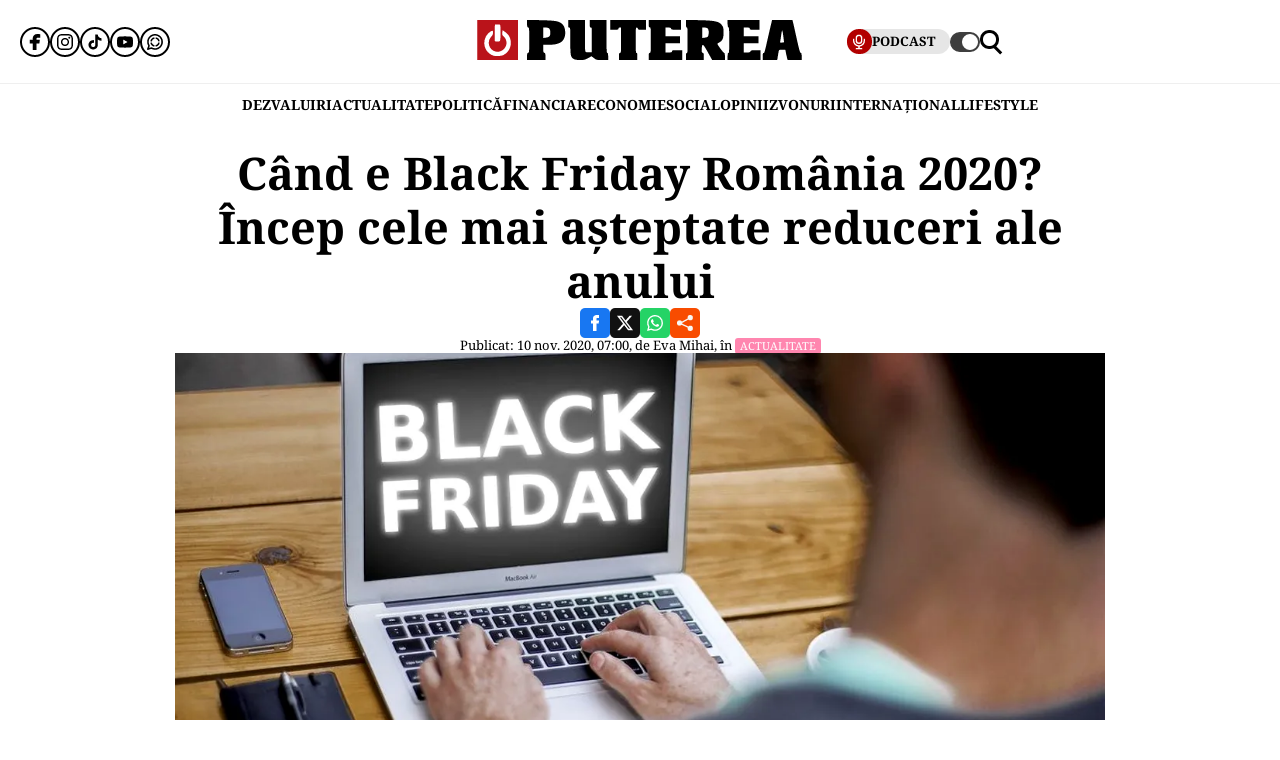

--- FILE ---
content_type: text/html; charset=UTF-8
request_url: https://www.puterea.ro/cand-e-black-friday-romania-2020-incep-cele-mai-asteptate-reduceri/
body_size: 31113
content:
<!doctype html>
<html lang="ro">
<head>
    <meta charset="utf-8">
    <meta name="viewport" content="width=device-width, initial-scale=1.0"/>
    <meta name="HandheldFriendly" content="true"/>
    <meta name="MobileOptimized" content="420"/>
    <meta name="theme-color" content="#000000">
    <meta name="referrer" content="origin-when-cross-origin">

    <title>Când e Black Friday România 2020? Încep cele mai așteptate reduceri</title>
    <link rel="Shortcut Icon" type="image/x-icon" href="/favicon.ico"/>

    <link rel="preconnect" href="https://fonts.gstatic.com" crossorigin>

    <link rel="preload" href="https://fonts.gstatic.com/s/notoserif/v23/ga6daw1J5X9T9RW6j9bNVls-hfgvz8JcMofYTYf0D33Esw.woff2" as="font" type="font/woff2" crossorigin>
    <link rel="preload" href="https://fonts.gstatic.com/s/notoserif/v23/ga6daw1J5X9T9RW6j9bNVls-hfgvz8JcMofYTYf6D30.woff2" as="font" type="font/woff2" crossorigin>
    <link rel="preload" href="https://fonts.gstatic.com/s/notoserif/v23/ga6daw1J5X9T9RW6j9bNVls-hfgvz8JcMofYTYf0D33Esw.woff2" as="font" type="font/woff2" crossorigin>
    <link rel="preload" href="https://fonts.gstatic.com/s/notoserif/v23/ga6daw1J5X9T9RW6j9bNVls-hfgvz8JcMofYTYf6D30.woff2" as="font" type="font/woff2" crossorigin>
    <link rel="preload" href="https://fonts.gstatic.com/s/notoserif/v23/ga6daw1J5X9T9RW6j9bNVls-hfgvz8JcMofYTYf0D33Esw.woff2" as="font" type="font/woff2" crossorigin>
    <link rel="preload" href="https://fonts.gstatic.com/s/notoserif/v23/ga6daw1J5X9T9RW6j9bNVls-hfgvz8JcMofYTYf6D30.woff2" as="font" type="font/woff2" crossorigin>

	<meta name='robots' content='index, follow, max-image-preview:large, max-snippet:-1, max-video-preview:-1' />
	<style>img:is([sizes="auto" i], [sizes^="auto," i]) { contain-intrinsic-size: 3000px 1500px }</style>
	
	<!-- This site is optimized with the Yoast SEO plugin v25.7 - https://yoast.com/wordpress/plugins/seo/ -->
	<meta name="description" content="Cu toții așteptăm reducerile de Black Friday 2020. Trecutul ne-a arătat că reducerile ar putea începe mult mai devreme în România." />
	<link rel="canonical" href="https://www.puterea.ro/cand-e-black-friday-romania-2020-incep-cele-mai-asteptate-reduceri/" />
	<meta property="og:locale" content="ro_RO" />
	<meta property="og:type" content="article" />
	<meta property="og:title" content="Când e Black Friday România 2020? Încep cele mai așteptate reduceri" />
	<meta property="og:description" content="Cu toții așteptăm reducerile de Black Friday 2020. Trecutul ne-a arătat că reducerile ar putea începe mult mai devreme în România." />
	<meta property="og:url" content="https://www.puterea.ro/cand-e-black-friday-romania-2020-incep-cele-mai-asteptate-reduceri/" />
	<meta property="og:site_name" content="Puterea.ro" />
	<meta property="article:publisher" content="https://www.facebook.com/ziarulputerea.ro" />
	<meta property="article:published_time" content="2020-11-10T05:00:00+00:00" />
	<meta property="article:modified_time" content="2020-11-12T08:38:08+00:00" />
	<meta property="og:image" content="https://www.puterea.ro/wp-content/uploads/2020/11/black-friday-4645768_1920.jpg" />
	<meta property="og:image:width" content="1920" />
	<meta property="og:image:height" content="1279" />
	<meta property="og:image:type" content="image/jpeg" />
	<meta name="author" content="Eva Mihai" />
	<meta name="twitter:card" content="summary_large_image" />
	<meta name="twitter:creator" content="@ZiarPuterea" />
	<meta name="twitter:site" content="@ZiarPuterea" />
	<meta name="twitter:label1" content="Scris de" />
	<meta name="twitter:data1" content="Eva Mihai" />
	<meta name="twitter:label2" content="Timp estimat pentru citire" />
	<meta name="twitter:data2" content="2 minute" />
	<script type="application/ld+json" class="yoast-schema-graph">{"@context":"https://schema.org","@graph":[{"@type":"NewsArticle","@id":"https://www.puterea.ro/cand-e-black-friday-romania-2020-incep-cele-mai-asteptate-reduceri/#article","isPartOf":{"@id":"https://www.puterea.ro/cand-e-black-friday-romania-2020-incep-cele-mai-asteptate-reduceri/"},"author":{"name":"Eva Mihai","@id":"https://www.puterea.ro/#/schema/person/513652b3a861e178c64c35633fe588b1"},"headline":"Când e Black Friday România 2020? Încep cele mai așteptate reduceri ale anului","datePublished":"2020-11-10T05:00:00+00:00","dateModified":"2020-11-12T08:38:08+00:00","mainEntityOfPage":{"@id":"https://www.puterea.ro/cand-e-black-friday-romania-2020-incep-cele-mai-asteptate-reduceri/"},"wordCount":430,"publisher":{"@id":"https://www.puterea.ro/#organization"},"image":{"@id":"https://www.puterea.ro/cand-e-black-friday-romania-2020-incep-cele-mai-asteptate-reduceri/#primaryimage"},"thumbnailUrl":"https://www.puterea.ro/wp-content/uploads/2020/11/black-friday-4645768_1920.jpg","keywords":["black friday","black friday 2020","black friday 2020 românia","magazine reduceri black friday","reduceri black friday"],"articleSection":["ACTUALITATE","News"],"inLanguage":"ro-RO"},{"@type":"WebPage","@id":"https://www.puterea.ro/cand-e-black-friday-romania-2020-incep-cele-mai-asteptate-reduceri/","url":"https://www.puterea.ro/cand-e-black-friday-romania-2020-incep-cele-mai-asteptate-reduceri/","name":"Când e Black Friday România 2020? Încep cele mai așteptate reduceri","isPartOf":{"@id":"https://www.puterea.ro/#website"},"primaryImageOfPage":{"@id":"https://www.puterea.ro/cand-e-black-friday-romania-2020-incep-cele-mai-asteptate-reduceri/#primaryimage"},"image":{"@id":"https://www.puterea.ro/cand-e-black-friday-romania-2020-incep-cele-mai-asteptate-reduceri/#primaryimage"},"thumbnailUrl":"https://www.puterea.ro/wp-content/uploads/2020/11/black-friday-4645768_1920.jpg","datePublished":"2020-11-10T05:00:00+00:00","dateModified":"2020-11-12T08:38:08+00:00","description":"Cu toții așteptăm reducerile de Black Friday 2020. Trecutul ne-a arătat că reducerile ar putea începe mult mai devreme în România.","breadcrumb":{"@id":"https://www.puterea.ro/cand-e-black-friday-romania-2020-incep-cele-mai-asteptate-reduceri/#breadcrumb"},"inLanguage":"ro-RO","potentialAction":[{"@type":"ReadAction","target":["https://www.puterea.ro/cand-e-black-friday-romania-2020-incep-cele-mai-asteptate-reduceri/"]}]},{"@type":"ImageObject","inLanguage":"ro-RO","@id":"https://www.puterea.ro/cand-e-black-friday-romania-2020-incep-cele-mai-asteptate-reduceri/#primaryimage","url":"https://www.puterea.ro/wp-content/uploads/2020/11/black-friday-4645768_1920.jpg","contentUrl":"https://www.puterea.ro/wp-content/uploads/2020/11/black-friday-4645768_1920.jpg","width":1920,"height":1279,"caption":"ghid de cumpărături pentru black friday"},{"@type":"BreadcrumbList","@id":"https://www.puterea.ro/cand-e-black-friday-romania-2020-incep-cele-mai-asteptate-reduceri/#breadcrumb","itemListElement":[{"@type":"ListItem","position":1,"name":"Home","item":"https://www.puterea.ro/"},{"@type":"ListItem","position":2,"name":"Când e Black Friday România 2020? Încep cele mai așteptate reduceri ale anului"}]},{"@type":"WebSite","@id":"https://www.puterea.ro/#website","url":"https://www.puterea.ro/","name":"Puterea.ro","description":"Cotidian national","publisher":{"@id":"https://www.puterea.ro/#organization"},"potentialAction":[{"@type":"SearchAction","target":{"@type":"EntryPoint","urlTemplate":"https://www.puterea.ro/?s={search_term_string}"},"query-input":{"@type":"PropertyValueSpecification","valueRequired":true,"valueName":"search_term_string"}}],"inLanguage":"ro-RO"},{"@type":"Organization","@id":"https://www.puterea.ro/#organization","name":"Puterea","url":"https://www.puterea.ro/","logo":{"@type":"ImageObject","inLanguage":"ro-RO","@id":"https://www.puterea.ro/#/schema/logo/image/","url":"https://www.puterea.ro/wp-content/uploads/2020/07/ziarul-puterea-logo.png","contentUrl":"https://www.puterea.ro/wp-content/uploads/2020/07/ziarul-puterea-logo.png","width":600,"height":74,"caption":"Puterea"},"image":{"@id":"https://www.puterea.ro/#/schema/logo/image/"},"sameAs":["https://www.facebook.com/ziarulputerea.ro","https://x.com/ZiarPuterea","https://www.instagram.com/puterea.ro/"]},{"@type":"Person","@id":"https://www.puterea.ro/#/schema/person/513652b3a861e178c64c35633fe588b1","name":"Eva Mihai","image":{"@type":"ImageObject","inLanguage":"ro-RO","@id":"https://www.puterea.ro/#/schema/person/image/","url":"https://secure.gravatar.com/avatar/19e844bfe65a7609e53e97ca6ea8006f05febba530f95687067bf2626cfecad6?s=96&d=mm&r=g","contentUrl":"https://secure.gravatar.com/avatar/19e844bfe65a7609e53e97ca6ea8006f05febba530f95687067bf2626cfecad6?s=96&d=mm&r=g","caption":"Eva Mihai"},"url":"https://www.puterea.ro/author/evamihai/"}]}</script>
	<!-- / Yoast SEO plugin. -->


<link rel='dns-prefetch' href='//www.puterea.ro' />
<link rel="alternate" type="application/rss+xml" title="Puterea.ro &raquo; Flux" href="https://www.puterea.ro/feed/" />
<link rel="alternate" type="application/rss+xml" title="Puterea.ro &raquo; Flux comentarii" href="https://www.puterea.ro/comments/feed/" />
<style id='pdfemb-pdf-embedder-viewer-style-inline-css' type='text/css'>
.wp-block-pdfemb-pdf-embedder-viewer{max-width:none}

</style>
<link rel='stylesheet' id='strawberry-article-css-css' href='https://www.puterea.ro/wp-content/themes/Puterea-twentyfour/assets/css/build/article/style.css?ver=1757942227' type='text/css' media='all' />
<link rel="https://api.w.org/" href="https://www.puterea.ro/wp-json/" /><link rel="alternate" title="JSON" type="application/json" href="https://www.puterea.ro/wp-json/wp/v2/posts/19313" /><link rel="EditURI" type="application/rsd+xml" title="RSD" href="https://www.puterea.ro/xmlrpc.php?rsd" />
<link rel='shortlink' href='https://www.puterea.ro/?p=19313' />
<link rel="alternate" title="oEmbed (JSON)" type="application/json+oembed" href="https://www.puterea.ro/wp-json/oembed/1.0/embed?url=https%3A%2F%2Fwww.puterea.ro%2Fcand-e-black-friday-romania-2020-incep-cele-mai-asteptate-reduceri%2F" />
<link rel="alternate" title="oEmbed (XML)" type="text/xml+oembed" href="https://www.puterea.ro/wp-json/oembed/1.0/embed?url=https%3A%2F%2Fwww.puterea.ro%2Fcand-e-black-friday-romania-2020-incep-cele-mai-asteptate-reduceri%2F&#038;format=xml" />
<link rel="icon" href="https://www.puterea.ro/wp-content/uploads/2020/08/cropped-Icon-sit-32x32.png" sizes="32x32" />
<link rel="icon" href="https://www.puterea.ro/wp-content/uploads/2020/08/cropped-Icon-sit-192x192.png" sizes="192x192" />
<link rel="apple-touch-icon" href="https://www.puterea.ro/wp-content/uploads/2020/08/cropped-Icon-sit-180x180.png" />
<meta name="msapplication-TileImage" content="https://www.puterea.ro/wp-content/uploads/2020/08/cropped-Icon-sit-270x270.png" />
        <script name="strawberry-simple-analytics" type="f7575f9ac04437935e607a65-text/javascript">
            const ssa_api_url = "https://www.puterea.ro/wp-json/strawberry/ssa/collect";
            const ssa_pid = 19313, ssa_uid = 16, ssa_delay = 5000;
        </script>
	
    <!-- ANALYTICS -->
	<!-- Google tag (gtag.js) -->
<script data-cfasync="false" async src="https://www.googletagmanager.com/gtag/js?id=G-ZTDXK1R9T3"></script>
<script data-cfasync="false">
    window.dataLayer = window.dataLayer || [];
    function gtag(){dataLayer.push(arguments);}
    gtag('js', new Date());

    gtag('config', 'G-ZTDXK1R9T3');
</script>


    <script data-cfasync="false">
        gtag('event', 'page_view', {
            author_name: 'Eva Mihai'
        });
    </script>
	<script data-cfasync="false">
    const document_root = document.querySelector(":root");
    if (window.matchMedia && window.matchMedia('(prefers-color-scheme: dark)').matches) {
        if (window.localStorage.getItem("color-scheme") == "light") {
            document_root.classList.add("light");
        } else {
            document_root.classList.add("dark");
        }
    }
    if (window.localStorage.getItem("color-scheme") == "dark") {
        document_root.classList.add("dark");
    }
</script>
</head>
<body class="wp-singular post-template-default single single-post postid-19313 single-format-standard wp-embed-responsive wp-theme-Puterea-twentyfour font-main font-size-13">
    <!-- Breaking news sidebar -->
	<!-- Breaking News :: Inactive Widget  --><!--  :: Inactive Widget  -->    <!-- // Breaking news sidebar -->
<header id="header" class="header font-main">
    <div class="container relative">
        <div class="header__wrapper">
            <div class="left">
                <div class="bars sm:hidden"><label for="pushmenu-open" class="pushmenu-open"><span class="lines"></span></label></div>
                <div class="social xs:hidden">
					<div class="social-icons">
	<ul class="display-flex reset gap-20 justify-left">

					<li><a title="Facebook" class="color-facebook" target="_blank" href="https://www.facebook.com/ziarulputerea.ro">
                <svg xmlns="http://www.w3.org/2000/svg" width="24" height="24" viewBox="0 0 1920 1920"><path fill-rule="evenodd" d="M1168.737 487.897c44.672-41.401 113.824-36.889 118.9-36.663l289.354-.113 6.317-417.504L1539.65 22.9C1511.675 16.02 1426.053 0 1237.324 0 901.268 0 675.425 235.206 675.425 585.137v93.97H337v451.234h338.425V1920h451.234v-789.66h356.7l62.045-451.233H1126.66v-69.152c0-54.937 14.214-96.112 42.078-122.058"/></svg>
			</a></li>					<li><a title="Instagram" class="color-instagram" target="_blank" href="https://www.instagram.com/puterea.ro">
				<svg role="img" xmlns="http://www.w3.org/2000/svg" width="24" height="24" viewBox="0 0 24 24">
					<path d="M12 0C8.74 0 8.333.015 7.053.072 5.775.132 4.905.333 4.14.63c-.789.306-1.459.717-2.126 1.384S.935 3.35.63 4.14C.333 4.905.131 5.775.072 7.053.012 8.333 0 8.74 0 12s.015 3.667.072 4.947c.06 1.277.261 2.148.558 2.913.306.788.717 1.459 1.384 2.126.667.666 1.336 1.079 2.126 1.384.766.296 1.636.499 2.913.558C8.333 23.988 8.74 24 12 24s3.667-.015 4.947-.072c1.277-.06 2.148-.262 2.913-.558.788-.306 1.459-.718 2.126-1.384.666-.667 1.079-1.335 1.384-2.126.296-.765.499-1.636.558-2.913.06-1.28.072-1.687.072-4.947s-.015-3.667-.072-4.947c-.06-1.277-.262-2.149-.558-2.913-.306-.789-.718-1.459-1.384-2.126C21.319 1.347 20.651.935 19.86.63c-.765-.297-1.636-.499-2.913-.558C15.667.012 15.26 0 12 0zm0 2.16c3.203 0 3.585.016 4.85.071 1.17.055 1.805.249 2.227.415.562.217.96.477 1.382.896.419.42.679.819.896 1.381.164.422.36 1.057.413 2.227.057 1.266.07 1.646.07 4.85s-.015 3.585-.074 4.85c-.061 1.17-.256 1.805-.421 2.227-.224.562-.479.96-.899 1.382-.419.419-.824.679-1.38.896-.42.164-1.065.36-2.235.413-1.274.057-1.649.07-4.859.07-3.211 0-3.586-.015-4.859-.074-1.171-.061-1.816-.256-2.236-.421-.569-.224-.96-.479-1.379-.899-.421-.419-.69-.824-.9-1.38-.165-.42-.359-1.065-.42-2.235-.045-1.26-.061-1.649-.061-4.844 0-3.196.016-3.586.061-4.861.061-1.17.255-1.814.42-2.234.21-.57.479-.96.9-1.381.419-.419.81-.689 1.379-.898.42-.166 1.051-.361 2.221-.421 1.275-.045 1.65-.06 4.859-.06l.045.03zm0 3.678c-3.405 0-6.162 2.76-6.162 6.162 0 3.405 2.76 6.162 6.162 6.162 3.405 0 6.162-2.76 6.162-6.162 0-3.405-2.76-6.162-6.162-6.162zM12 16c-2.21 0-4-1.79-4-4s1.79-4 4-4 4 1.79 4 4-1.79 4-4 4zm7.846-10.405c0 .795-.646 1.44-1.44 1.44-.795 0-1.44-.646-1.44-1.44 0-.794.646-1.439 1.44-1.439.793-.001 1.44.645 1.44 1.439z"/>
				</svg>
			</a></li>							<li><a title="Tiktok" class="color-twitter" target="_blank" href="https://www.tiktok.com/@puterea.ro">
                <svg xmlns="http://www.w3.org/2000/svg" width="24" height="24" viewBox="0 0 32 32"><path d="M16.656 1.029c1.637-.025 3.262-.012 4.886-.025a7.762 7.762 0 0 0 2.189 5.213l-.002-.002A8.77 8.77 0 0 0 29 8.45l.028.002v5.036a13.327 13.327 0 0 1-5.331-1.247l.082.034a15.385 15.385 0 0 1-2.077-1.196l.052.034c-.012 3.649.012 7.298-.025 10.934a9.513 9.513 0 0 1-1.707 4.954l.02-.031c-1.652 2.366-4.328 3.919-7.371 4.011h-.014a9.071 9.071 0 0 1-5.139-1.31l.04.023C5.05 28.185 3.32 25.603 3 22.6l-.004-.041a23.163 23.163 0 0 1-.012-1.862c.49-4.779 4.494-8.476 9.361-8.476.547 0 1.083.047 1.604.136l-.056-.008c.025 1.849-.05 3.699-.05 5.548a4.29 4.29 0 0 0-5.465 2.619l-.009.03c-.133.427-.21.918-.21 1.426 0 .206.013.41.037.61l-.002-.024a4.26 4.26 0 0 0 4.382 3.586h-.009a4.198 4.198 0 0 0 3.451-1.994l.01-.018c.267-.372.45-.822.511-1.311l.001-.014c.125-2.237.075-4.461.087-6.698.012-5.036-.012-10.06.025-15.083z"/></svg>
			</a></li>					<li><a title="Youtune" class="color-youtube" target="_blank" href="https://www.youtube.com/@PutereaTV">
				<svg role="img" xmlns="http://www.w3.org/2000/svg" width="24" height="24" viewBox="0 0 24 24">
					<path d="M23.498 6.186a3.016 3.016 0 0 0-2.122-2.136C19.505 3.545 12 3.545 12 3.545s-7.505 0-9.377.505A3.017 3.017 0 0 0 .502 6.186C0 8.07 0 12 0 12s0 3.93.502 5.814a3.016 3.016 0 0 0 2.122 2.136c1.871.505 9.376.505 9.376.505s7.505 0 9.377-.505a3.015 3.015 0 0 0 2.122-2.136C24 15.93 24 12 24 12s0-3.93-.502-5.814zM9.545 15.568V8.432L15.818 12l-6.273 3.568z"/>
				</svg>
			</a></li>				            <li><a title="WhatsApp Channel" target="_blank" href="https://whatsapp.com/channel/0029VapT6Gc7tkjAt6VeAj1G">
                    <svg xmlns="http://www.w3.org/2000/svg" xml:space="preserve" style="fill-rule:evenodd;clip-rule:evenodd;stroke-linejoin:round;stroke-miterlimit:2" width="24" height="24" viewBox="0 0 302 303">
                      <path d="M460.81 83.14c-28.23-28.27-65.78-43.84-105.8-43.86-82.44 0-149.53 67.07-149.57 149.52-.01 26.35 6.88 52.08 19.96 74.75l-20.83 54.86c-5.19 13.69 8.03 27.17 21.81 22.25l57.09-20.42c21.85 11.9 46.45 18.18 71.47 18.19h.06c82.43 0 149.54-67.07 149.57-149.52.02-39.95-15.51-77.51-43.76-105.77Zm-105.8 225.89h-.05c-21.56 0-42.7-5.79-61.15-16.74l-4.39-2.61-45.48 11.93 12.13-44.33-2.85-4.54c-12.03-19.13-18.39-41.23-18.37-63.93.03-66.24 53.93-120.12 120.21-120.12 32.09.01 62.27 12.53 84.95 35.23 22.69 22.71 35.17 52.9 35.16 84.99-.02 66.24-53.93 120.12-120.16 120.12Z" transform="translate(-203.417 -39.28)"/>
                      <path d="M283.3 197.51c-9.95 0-16.98 9.67-14.02 19.17 8.78 28.2 31.03 50.45 59.23 59.23 9.5 2.96 19.17-4.06 19.17-14.02 0-6.47-4.25-12.13-10.43-14.06-18.98-5.93-33.96-20.91-39.89-39.89-1.92-6.18-7.58-10.43-14.06-10.43Zm0-15.34c6.47 0 12.13-4.25 14.06-10.43 5.93-18.98 20.91-33.96 39.89-39.89 6.18-1.93 10.43-7.59 10.43-14.06 0-9.95-9.67-16.98-19.17-14.02-28.2 8.78-50.45 31.03-59.23 59.23-2.95 9.5 4.07 19.17 14.02 19.17Zm144.11 0c9.95 0 16.98-9.67 14.02-19.17-8.78-28.2-31.03-50.45-59.23-59.23-9.5-2.96-19.17 4.06-19.17 14.02 0 6.47 4.25 12.13 10.43 14.06 18.98 5.93 33.96 20.91 39.89 39.89 1.93 6.17 7.58 10.43 14.06 10.43Zm-64.38 79.72c0 9.95 9.67 16.98 19.17 14.02 28.2-8.78 50.45-31.03 59.23-59.23 2.96-9.5-4.06-19.17-14.02-19.17-6.47 0-12.13 4.25-14.06 10.43-5.93 18.98-20.91 33.96-39.89 39.89-6.18 1.93-10.43 7.59-10.43 14.06Z" transform="translate(-203.417 -39.28)"/>
                    </svg>
                </a></li>
		
			</ul>
</div>                </div>
            </div>
            <div class="logo">
                <a href="https://www.puterea.ro/">
					<svg xmlns="http://www.w3.org/2000/svg"  width="375" height="40" viewBox="0 0 6000 740">
    <g id="text" fill="#000000">
        <path d="M920 676c0-55 3-64 20-69 19-5 20-14 20-235s-1-230-20-235c-18-4-20-14-20-73V-3l248 6c308 7 367 21 424 98 30 40 42 126 28 195-24 116-117 164-314 164h-86v71c0 62 2 71 20 76 17 5 20 14 20 69v64H920v-64zm410-371c15-14 20-31 20-72 0-69-22-93-85-93h-45v193l45-6c25-2 55-13 65-22zM1782 720c-57-35-62-61-62-335 0-238-1-245-20-245-18 0-20-7-20-70V0h310v289c0 237 3 291 14 300 8 7 36 11 63 9l48-3 3-227c2-223 2-228-18-228-18 0-20-6-20-70V0h310v305c0 264 2 305 15 305 12 0 15 14 15 65v65h-109c-108 0-108 0-153-35l-46-34-63 34c-58 32-71 35-149 35-68 0-92-4-118-20zM2620 676c0-55 3-64 20-69 19-5 20-14 20-236V140h-25c-18 0-25 5-25 20 0 18-7 20-75 20h-75V0h660v180h-75c-68 0-75-2-75-20 0-13-7-20-20-20-19 0-20 7-20 235 0 202 2 235 15 235 12 0 15 14 15 65v65h-340v-64zM3170 676c0-55 3-64 20-69 19-5 20-14 20-235s-1-230-20-235c-17-4-20-14-20-71V0h600v180h-89c-81 0-90-2-96-20-5-16-15-20-56-20h-49v160h270v130h-270v170h60c53 0 60-2 60-20 0-19 7-20 95-20h95v180h-620v-64zM3860 675c0-51 3-65 15-65 13 0 15-33 15-235s-2-235-15-235c-12 0-15-15-15-71V-3l243 6c307 7 379 25 429 104 20 33 23 51 23 128 0 104-19 148-80 181-19 10-35 20-35 23 0 16 113 171 125 171s15 14 15 65v65h-236l-78-141c-92-165-109-175-114-66-3 62-1 69 18 74 17 5 20 13 20 69v64h-330v-65zm407-371c7-10 13-44 13-75 0-68-20-89-82-89h-38v193l47-6c29-3 52-12 60-23zM4630 675c0-51 3-65 15-65 13 0 15-33 15-234 0-199-2-235-15-240-11-4-15-22-15-71V0h590v180h-90c-83 0-90-1-90-20 0-18-7-20-55-20h-55v160h270v130h-270v170h59c50 0 59-3 64-20 5-18 14-20 96-20h91v180h-610v-65zM5280 675c0-50 3-65 15-65 16 0 19-8 75-255 22-99 50-219 62-267l20-88h377l9 33c5 17 35 153 68 301 48 217 62 270 77 274 14 4 17 16 17 68v64h-259l-11-38c-9-34-30-138-30-148 0-2-27-4-60-4-67 0-60-10-80 118l-12 72h-268v-65zm394-268c-1-4-7-55-14-112-8-58-17-105-20-105-4 0-13 42-19 93-7 50-15 102-18 115-5 22-3 23 33 20 22-2 39-6 38-11z"/>
    </g>
    <path fill="#ba131a" d="M0 370V0h750v740H0V370zm449 249c14-9 13-10-2-5-10 3-46 6-80 7-48 1-56 3-37 9 29 10 96 4 119-11zM179 423c-1-61-2-65-11-36-9 28-4 103 7 103 3 0 5-30 4-67zm410 2c0-16-4-39-9-50-6-14-9 2-9 50s3 64 9 50c5-11 9-33 9-50zm-201-67c14-14 17-215 3-237-5-8-16-11-25-8-13 5-16 25-16 125 0 132 6 152 38 120z"/>
    <g fill="#fff">
        <path d="M289 657C150 605 89 445 156 311c26-51 91-111 121-111 24 0 16 73-11 99-83 78-69 213 29 268 137 77 296-71 229-213-9-19-27-43-41-54-20-16-24-26-21-65l3-47 50 34c153 103 136 338-30 425-41 22-151 27-196 10z"/><path d="M324 387c-2-7-3-78-2-157l3-145 44-3c28-2 47 1 52 10 14 21 11 282-3 296-16 16-87 15-94-1z"/>
    </g>
</svg>                </a>
            </div>
            <div class="right">
				<div class="video sm:padding-right-15 bg-dark-t1 rounded-100">
	<a class="display-flex items-center gap-10 font-weight-700" href="/puterea-tv/">
       <span class="circle-25 bg-red">
          <svg xmlns="http://www.w3.org/2000/svg" fill="#fff" width="16" height="16" viewBox="0 0 24 24"><path d="M12 15a5.006 5.006 0 0 0 5-5V6A5 5 0 0 0 7 6v4a5.006 5.006 0 0 0 5 5ZM9 6a3 3 0 0 1 6 0v4a3 3 0 0 1-6 0Zm-6 4V8a1 1 0 0 1 2 0v2a7 7 0 0 0 14 0V8a1 1 0 0 1 2 0v2a9.011 9.011 0 0 1-8 8.941V21h3a1 1 0 0 1 0 2H8a1 1 0 0 1 0-2h3v-2.059A9.011 9.011 0 0 1 3 10Z"/></svg>
       </span>
		<span class="xs:hidden line-height-100">PODCAST</span>
	</a>
</div>                <div class="theme_switcher switcher"></div>
                <div class="magnifier"><label for="searchbox-open"><span></span></label></div>
            </div>
        </div>
    </div>
    <nav id="main-nav" class="navbar">
        <div class="container">
            <ul class="mdb:font-size-16">
				<li id="menu-item-34169" class="menu-item menu-item-type-taxonomy menu-item-object-category menu-item-34169"><a href="https://www.puterea.ro/dezvaluiri/">DEZVALUIRI</a></li>
<li id="menu-item-1333" class="menu-item menu-item-type-taxonomy menu-item-object-category current-post-ancestor current-menu-parent current-post-parent menu-item-1333"><a href="https://www.puterea.ro/actualitate/">ACTUALITATE</a></li>
<li id="menu-item-4114" class="menu-item menu-item-type-taxonomy menu-item-object-category menu-item-4114"><a href="https://www.puterea.ro/politica/">POLITICĂ</a></li>
<li id="menu-item-358304" class="menu-item menu-item-type-post_type menu-item-object-page menu-item-358304"><a href="https://www.puterea.ro/financiar/">Financiar</a></li>
<li id="menu-item-121" class="menu-item menu-item-type-taxonomy menu-item-object-category menu-item-has-children menu-item-121"><a href="https://www.puterea.ro/economie/">ECONOMIE</a>
<ul class="sub-menu">
	<li id="menu-item-4057" class="menu-item menu-item-type-taxonomy menu-item-object-category menu-item-4057"><a href="https://www.puterea.ro/economie/indicatori-macro/">Indicatori macro</a></li>
	<li id="menu-item-4060" class="menu-item menu-item-type-taxonomy menu-item-object-category menu-item-4060"><a href="https://www.puterea.ro/economie/finante/">Finanțe</a></li>
	<li id="menu-item-4061" class="menu-item menu-item-type-taxonomy menu-item-object-category menu-item-4061"><a href="https://www.puterea.ro/economie/imobiliare/">Imobiliare</a></li>
	<li id="menu-item-4058" class="menu-item menu-item-type-taxonomy menu-item-object-category menu-item-4058"><a href="https://www.puterea.ro/economie/business/">Business</a></li>
	<li id="menu-item-4062" class="menu-item menu-item-type-taxonomy menu-item-object-category menu-item-4062"><a href="https://www.puterea.ro/economie/transporturi/">Transporturi</a></li>
	<li id="menu-item-4059" class="menu-item menu-item-type-taxonomy menu-item-object-category menu-item-4059"><a href="https://www.puterea.ro/economie/energie/">Energie</a></li>
	<li id="menu-item-11011" class="menu-item menu-item-type-taxonomy menu-item-object-category menu-item-11011"><a href="https://www.puterea.ro/economie/agricultura/">Agricultura</a></li>
</ul>
</li>
<li id="menu-item-129" class="menu-item menu-item-type-taxonomy menu-item-object-category menu-item-has-children menu-item-129"><a href="https://www.puterea.ro/social/">SOCIAL</a>
<ul class="sub-menu">
	<li id="menu-item-128" class="menu-item menu-item-type-taxonomy menu-item-object-category menu-item-128"><a href="https://www.puterea.ro/social/sanatate/">Sănătate</a></li>
	<li id="menu-item-122" class="menu-item menu-item-type-taxonomy menu-item-object-category menu-item-122"><a href="https://www.puterea.ro/social/educatie/">Educație</a></li>
	<li id="menu-item-1336" class="menu-item menu-item-type-taxonomy menu-item-object-category menu-item-1336"><a href="https://www.puterea.ro/social/cultura/">Cultură</a></li>
	<li id="menu-item-11014" class="menu-item menu-item-type-taxonomy menu-item-object-category menu-item-11014"><a href="https://www.puterea.ro/social/orasul-meu/">Orașul meu</a></li>
</ul>
</li>
<li id="menu-item-4077" class="menu-item menu-item-type-taxonomy menu-item-object-category menu-item-4077"><a href="https://www.puterea.ro/opinii/">OPINII</a></li>
<li id="menu-item-34173" class="menu-item menu-item-type-taxonomy menu-item-object-category menu-item-34173"><a href="https://www.puterea.ro/bursa-zvonurilor/">ZVONURI</a></li>
<li id="menu-item-4056" class="menu-item menu-item-type-taxonomy menu-item-object-category menu-item-4056"><a href="https://www.puterea.ro/international/">INTERNAȚIONAL</a></li>
<li id="menu-item-192837" class="menu-item menu-item-type-taxonomy menu-item-object-category menu-item-has-children menu-item-192837"><a href="https://www.puterea.ro/lifestyle/">LIFESTYLE</a>
<ul class="sub-menu">
	<li id="menu-item-192840" class="menu-item menu-item-type-taxonomy menu-item-object-category menu-item-192840"><a href="https://www.puterea.ro/lifestyle/horoscop/">Horoscop</a></li>
	<li id="menu-item-217506" class="menu-item menu-item-type-taxonomy menu-item-object-category menu-item-217506"><a href="https://www.puterea.ro/lifestyle/neconventional/">Neconventional</a></li>
	<li id="menu-item-192838" class="menu-item menu-item-type-taxonomy menu-item-object-category menu-item-192838"><a href="https://www.puterea.ro/lifestyle/auto-moto/">Auto</a></li>
	<li id="menu-item-192839" class="menu-item menu-item-type-taxonomy menu-item-object-category menu-item-192839"><a href="https://www.puterea.ro/lifestyle/food/">Food</a></li>
	<li id="menu-item-192842" class="menu-item menu-item-type-taxonomy menu-item-object-category menu-item-192842"><a href="https://www.puterea.ro/lifestyle/shopping/">Shopping</a></li>
	<li id="menu-item-192843" class="menu-item menu-item-type-taxonomy menu-item-object-category menu-item-192843"><a href="https://www.puterea.ro/lifestyle/travel/">Turism</a></li>
</ul>
</li>
            </ul>
        </div>
    </nav>
	<!-- Module: PushMenu -->
<input type="checkbox" id="pushmenu-open">
<div id="pushmenu">
    <div class="modalbox modalbox--pushmenu">
        <label class="modalbox__close" for="pushmenu-open">
            <svg xmlns="http://www.w3.org/2000/svg" width="20" height="20" viewBox="0 0 24 24"><g fill="none" fill-rule="evenodd"><path d="M0 0h24v24H0z"/><path stroke="#0C0310" stroke-linecap="round" stroke-width="2" d="M17 7 7 17M7 7l10 10"/></g></svg>
        </label>
        <div class="modalbox__content height-100p">

            <div class="searchbox">
                <form action="/" class="form">
                    <input placeholder="Introdu cuvântul căutat" class="input" name="s" type="text">
                    <button class="button" type="submit">
                        <svg xmlns="http://www.w3.org/2000/svg" xml:space="preserve" viewBox="0 0 410.587 410.588"><path d="m410.587 371.351-50.044-50.044-39.866-39.866c20.505-28.842 32.685-63.996 32.685-102.009 0-97.424-79.263-176.687-176.684-176.687C79.251 2.745 0 82.008 0 179.432c0 97.423 79.251 176.675 176.678 176.675 40.698 0 78.116-13.963 108.01-37.167l68.508 68.508c.841.841 1.784 1.509 2.705 2.207l18.194 18.188 36.492-36.492zm-233.898-56.803c-74.503-.006-135.111-60.622-135.111-135.111 0-74.5 60.614-135.108 135.111-135.108 74.498 0 135.108 60.608 135.108 135.108 0 30.998-10.59 59.507-28.218 82.333-5.833 7.537-12.374 14.49-19.642 20.654-23.563 19.985-53.997 32.124-87.248 32.124z"/></svg>
                    </button>
                </form>
            </div>

            <nav class="navbar navbar--center mg-bottom-30">
                <ul class="xs:font-size-21 sm:font-size-23 font-titles text-uppercase">
					<li class="menu-item menu-item-type-taxonomy menu-item-object-category menu-item-34169"><a href="https://www.puterea.ro/dezvaluiri/">DEZVALUIRI</a></li>
<li class="menu-item menu-item-type-taxonomy menu-item-object-category current-post-ancestor current-menu-parent current-post-parent menu-item-1333"><a href="https://www.puterea.ro/actualitate/">ACTUALITATE</a></li>
<li class="menu-item menu-item-type-taxonomy menu-item-object-category menu-item-4114"><a href="https://www.puterea.ro/politica/">POLITICĂ</a></li>
<li class="menu-item menu-item-type-post_type menu-item-object-page menu-item-358304"><a href="https://www.puterea.ro/financiar/">Financiar</a></li>
<li class="menu-item menu-item-type-taxonomy menu-item-object-category menu-item-has-children menu-item-121"><a href="https://www.puterea.ro/economie/">ECONOMIE</a>
<ul class="sub-menu">
	<li class="menu-item menu-item-type-taxonomy menu-item-object-category menu-item-4057"><a href="https://www.puterea.ro/economie/indicatori-macro/">Indicatori macro</a></li>
	<li class="menu-item menu-item-type-taxonomy menu-item-object-category menu-item-4060"><a href="https://www.puterea.ro/economie/finante/">Finanțe</a></li>
	<li class="menu-item menu-item-type-taxonomy menu-item-object-category menu-item-4061"><a href="https://www.puterea.ro/economie/imobiliare/">Imobiliare</a></li>
	<li class="menu-item menu-item-type-taxonomy menu-item-object-category menu-item-4058"><a href="https://www.puterea.ro/economie/business/">Business</a></li>
	<li class="menu-item menu-item-type-taxonomy menu-item-object-category menu-item-4062"><a href="https://www.puterea.ro/economie/transporturi/">Transporturi</a></li>
	<li class="menu-item menu-item-type-taxonomy menu-item-object-category menu-item-4059"><a href="https://www.puterea.ro/economie/energie/">Energie</a></li>
	<li class="menu-item menu-item-type-taxonomy menu-item-object-category menu-item-11011"><a href="https://www.puterea.ro/economie/agricultura/">Agricultura</a></li>
</ul>
</li>
<li class="menu-item menu-item-type-taxonomy menu-item-object-category menu-item-has-children menu-item-129"><a href="https://www.puterea.ro/social/">SOCIAL</a>
<ul class="sub-menu">
	<li class="menu-item menu-item-type-taxonomy menu-item-object-category menu-item-128"><a href="https://www.puterea.ro/social/sanatate/">Sănătate</a></li>
	<li class="menu-item menu-item-type-taxonomy menu-item-object-category menu-item-122"><a href="https://www.puterea.ro/social/educatie/">Educație</a></li>
	<li class="menu-item menu-item-type-taxonomy menu-item-object-category menu-item-1336"><a href="https://www.puterea.ro/social/cultura/">Cultură</a></li>
	<li class="menu-item menu-item-type-taxonomy menu-item-object-category menu-item-11014"><a href="https://www.puterea.ro/social/orasul-meu/">Orașul meu</a></li>
</ul>
</li>
<li class="menu-item menu-item-type-taxonomy menu-item-object-category menu-item-4077"><a href="https://www.puterea.ro/opinii/">OPINII</a></li>
<li class="menu-item menu-item-type-taxonomy menu-item-object-category menu-item-34173"><a href="https://www.puterea.ro/bursa-zvonurilor/">ZVONURI</a></li>
<li class="menu-item menu-item-type-taxonomy menu-item-object-category menu-item-4056"><a href="https://www.puterea.ro/international/">INTERNAȚIONAL</a></li>
<li class="menu-item menu-item-type-taxonomy menu-item-object-category menu-item-has-children menu-item-192837"><a href="https://www.puterea.ro/lifestyle/">LIFESTYLE</a>
<ul class="sub-menu">
	<li class="menu-item menu-item-type-taxonomy menu-item-object-category menu-item-192840"><a href="https://www.puterea.ro/lifestyle/horoscop/">Horoscop</a></li>
	<li class="menu-item menu-item-type-taxonomy menu-item-object-category menu-item-217506"><a href="https://www.puterea.ro/lifestyle/neconventional/">Neconventional</a></li>
	<li class="menu-item menu-item-type-taxonomy menu-item-object-category menu-item-192838"><a href="https://www.puterea.ro/lifestyle/auto-moto/">Auto</a></li>
	<li class="menu-item menu-item-type-taxonomy menu-item-object-category menu-item-192839"><a href="https://www.puterea.ro/lifestyle/food/">Food</a></li>
	<li class="menu-item menu-item-type-taxonomy menu-item-object-category menu-item-192842"><a href="https://www.puterea.ro/lifestyle/shopping/">Shopping</a></li>
	<li class="menu-item menu-item-type-taxonomy menu-item-object-category menu-item-192843"><a href="https://www.puterea.ro/lifestyle/travel/">Turism</a></li>
</ul>
</li>
                </ul>
            </nav>

            <nav class="navbar navbar--center">
                <ul class="xs:font-size-16 sm:font-size-18 line-height-120 text-uppercase">
					<li id="menu-item-124278" class="menu-item menu-item-type-post_type menu-item-object-page menu-item-124278"><a href="https://www.puterea.ro/termeni-si-conditii/">TOS</a></li>
<li id="menu-item-124280" class="menu-item menu-item-type-post_type menu-item-object-page menu-item-124280"><a href="https://www.puterea.ro/politica-cookies/">Politica Cookies</a></li>
<li id="menu-item-124279" class="menu-item menu-item-type-post_type menu-item-object-page menu-item-124279"><a href="https://www.puterea.ro/protectia-datelor-personale/">Protecția datelor personale</a></li>
<li id="menu-item-124277" class="menu-item menu-item-type-post_type menu-item-object-page menu-item-124277"><a href="https://www.puterea.ro/despre-noi/">Despre Noi</a></li>
<li id="menu-item-124276" class="menu-item menu-item-type-post_type menu-item-object-page menu-item-124276"><a href="https://www.puterea.ro/publicitate/">Publicitate</a></li>
<li id="menu-item-148732" class="menu-item menu-item-type-custom menu-item-object-custom menu-item-148732"><a href="https://www.puterea.ro/echipa/">Echipa</a></li>
                </ul>
            </nav>
        </div>

		    </div>
</div>
<!-- Pushmenu End --></header>	    <article>
                    <div class="padding-y-20">
	<div class="single__container">
		<div class="single__breadcrumbs">
					</div>

		<div class="single__title text-center">
			<h1>Când e Black Friday România 2020?  Încep cele mai așteptate reduceri ale anului</h1>
		</div>

		
    <div class="single__social">
        <div class="network">
            <a rel="noopener noreferrer" onclick="if (!window.__cfRLUnblockHandlers) return false; gtag('event', 'internal', { 'event_category': 'Share Article', 'event_label': 'Facebook', 'non_interaction': true});" target="_blank" class="bg-facebook" href="https://www.facebook.com/sharer/sharer.php?u=https://www.puterea.ro/cand-e-black-friday-romania-2020-incep-cele-mai-asteptate-reduceri/" data-cf-modified-f7575f9ac04437935e607a65-="">
                <svg xmlns="http://www.w3.org/2000/svg" xml:space="preserve" viewBox="0 0 310 310"><path d="M81.703 165.106h33.981V305a5 5 0 0 0 5 5H178.3a5 5 0 0 0 5-5V165.765h39.064a5 5 0 0 0 4.967-4.429l5.933-51.502a5 5 0 0 0-4.966-5.572h-44.996V71.978c0-9.732 5.24-14.667 15.576-14.667h29.42a5 5 0 0 0 5-5V5.037a5 5 0 0 0-5-5h-40.545A39.746 39.746 0 0 0 185.896 0c-7.035 0-31.488 1.381-50.804 19.151-21.402 19.692-18.427 43.27-17.716 47.358v37.752H81.703a5 5 0 0 0-5 5v50.844a5 5 0 0 0 5 5.001z"/></svg>
            </a>
            <a rel="noopener noreferrer" onclick="if (!window.__cfRLUnblockHandlers) return false; gtag('event', 'internal', { 'event_category': 'Share Article', 'event_label': 'Facebook', 'non_interaction': true});" target="_blank" class="bg-dark " href="https://twitter.com/share?text=Când e Black Friday România 2020?  Încep cele mai așteptate reduceri ale anului&url=https://www.puterea.ro/cand-e-black-friday-romania-2020-incep-cele-mai-asteptate-reduceri/" data-cf-modified-f7575f9ac04437935e607a65-="">
                <svg xmlns="http://www.w3.org/2000/svg" width="24" height="24" image-rendering="optimizeQuality" shape-rendering="geometricPrecision" text-rendering="geometricPrecision" viewBox="0 0 512 462.799"><path fill-rule="nonzero" d="M403.229 0h78.506L310.219 196.04 512 462.799H354.002L230.261 301.007 88.669 462.799h-78.56l183.455-209.683L0 0h161.999l111.856 147.88L403.229 0zm-27.556 415.805h43.505L138.363 44.527h-46.68l283.99 371.278z"/></svg>
            </a>
            <a rel="noopener noreferrer" onclick="if (!window.__cfRLUnblockHandlers) return false; gtag('event', 'internal', { 'event_category': 'Share Article', 'event_label': 'Whatsapp Desktop', 'non_interaction': true});" target="_blank" class="sm:hidden bg-whatsapp" href="whatsapp://send?text=https://www.puterea.ro/cand-e-black-friday-romania-2020-incep-cele-mai-asteptate-reduceri/" data-action="share/whatsapp/share" data-cf-modified-f7575f9ac04437935e607a65-="">
                <svg role="img" width="24" height="24"  viewBox="0 0 24 24" xmlns="http://www.w3.org/2000/svg">
                    <path d="M17.472 14.382c-.297-.149-1.758-.867-2.03-.967-.273-.099-.471-.148-.67.15-.197.297-.767.966-.94 1.164-.173.199-.347.223-.644.075-.297-.15-1.255-.463-2.39-1.475-.883-.788-1.48-1.761-1.653-2.059-.173-.297-.018-.458.13-.606.134-.133.298-.347.446-.52.149-.174.198-.298.298-.497.099-.198.05-.371-.025-.52-.075-.149-.669-1.612-.916-2.207-.242-.579-.487-.5-.669-.51-.173-.008-.371-.01-.57-.01-.198 0-.52.074-.792.372-.272.297-1.04 1.016-1.04 2.479 0 1.462 1.065 2.875 1.213 3.074.149.198 2.096 3.2 5.077 4.487.709.306 1.262.489 1.694.625.712.227 1.36.195 1.871.118.571-.085 1.758-.719 2.006-1.413.248-.694.248-1.289.173-1.413-.074-.124-.272-.198-.57-.347m-5.421 7.403h-.004a9.87 9.87 0 01-5.031-1.378l-.361-.214-3.741.982.998-3.648-.235-.374a9.86 9.86 0 01-1.51-5.26c.001-5.45 4.436-9.884 9.888-9.884 2.64 0 5.122 1.03 6.988 2.898a9.825 9.825 0 012.893 6.994c-.003 5.45-4.437 9.884-9.885 9.884m8.413-18.297A11.815 11.815 0 0012.05 0C5.495 0 .16 5.335.157 11.892c0 2.096.547 4.142 1.588 5.945L.057 24l6.305-1.654a11.882 11.882 0 005.683 1.448h.005c6.554 0 11.89-5.335 11.893-11.893a11.821 11.821 0 00-3.48-8.413Z"/>
                </svg>
            </a>
            <a rel="noopener noreferrer" onclick="if (!window.__cfRLUnblockHandlers) return false; gtag('event', 'internal', { 'event_category': 'Share Article', 'event_label': 'Whatsapp Desktop', 'non_interaction': true});" target="_blank" class="bg-whatsapp xs:hidden" href="https://web.whatsapp.com/send?text=https://www.puterea.ro/cand-e-black-friday-romania-2020-incep-cele-mai-asteptate-reduceri/" data-action="share/whatsapp/share" data-cf-modified-f7575f9ac04437935e607a65-="">
                <svg role="img" viewBox="0 0 24 24" xmlns="http://www.w3.org/2000/svg"><title>WhatsApp icon</title>
                    <path d="M17.472 14.382c-.297-.149-1.758-.867-2.03-.967-.273-.099-.471-.148-.67.15-.197.297-.767.966-.94 1.164-.173.199-.347.223-.644.075-.297-.15-1.255-.463-2.39-1.475-.883-.788-1.48-1.761-1.653-2.059-.173-.297-.018-.458.13-.606.134-.133.298-.347.446-.52.149-.174.198-.298.298-.497.099-.198.05-.371-.025-.52-.075-.149-.669-1.612-.916-2.207-.242-.579-.487-.5-.669-.51-.173-.008-.371-.01-.57-.01-.198 0-.52.074-.792.372-.272.297-1.04 1.016-1.04 2.479 0 1.462 1.065 2.875 1.213 3.074.149.198 2.096 3.2 5.077 4.487.709.306 1.262.489 1.694.625.712.227 1.36.195 1.871.118.571-.085 1.758-.719 2.006-1.413.248-.694.248-1.289.173-1.413-.074-.124-.272-.198-.57-.347m-5.421 7.403h-.004a9.87 9.87 0 01-5.031-1.378l-.361-.214-3.741.982.998-3.648-.235-.374a9.86 9.86 0 01-1.51-5.26c.001-5.45 4.436-9.884 9.888-9.884 2.64 0 5.122 1.03 6.988 2.898a9.825 9.825 0 012.893 6.994c-.003 5.45-4.437 9.884-9.885 9.884m8.413-18.297A11.815 11.815 0 0012.05 0C5.495 0 .16 5.335.157 11.892c0 2.096.547 4.142 1.588 5.945L.057 24l6.305-1.654a11.882 11.882 0 005.683 1.448h.005c6.554 0 11.89-5.335 11.893-11.893a11.821 11.821 0 00-3.48-8.413Z"/>
                </svg>
            </a>

            <a rel="noopener noreferrer"
               data-title="Când e Black Friday România 2020?  Încep cele mai așteptate reduceri ale anului"
               data-url="https://www.puterea.ro/cand-e-black-friday-romania-2020-incep-cele-mai-asteptate-reduceri/"
               href="javascript:void(0)"
               class="share-me bg-orange">
                <svg style="background-color:#ffffff00" xmlns="http://www.w3.org/2000/svg" xml:space="preserve" width="63" height="16"><path d="M0 8a2.657 2.657 0 0 0 2.648 2.667 2.63 2.63 0 0 0 1.933-.844l6.09 2.86c-.052.208-.08.426-.08.65A2.657 2.657 0 0 0 13.24 16a2.657 2.657 0 0 0 2.648-2.667 2.657 2.657 0 0 0-2.648-2.666 2.63 2.63 0 0 0-1.933.843l-6.09-2.86c.052-.208.08-.426.08-.65l-.003-.153 6.093-3.274c.477.471 1.133.76 1.853.76a2.657 2.657 0 0 0 2.648-2.666A2.657 2.657 0 0 0 13.24 0a2.657 2.657 0 0 0-2.648 2.667c0 .265.038.521.11.763L4.875 6.56a2.641 2.641 0 0 0-2.227-1.227A2.657 2.657 0 0 0 0 8Z" fill="#f7f7f5"/><g fill="#fff"><path d="M21 9c0 .531.094.969.281 1.344.188.375.453.687.782.937.328.25.703.422 1.14.547.438.125.875.172 1.344.172.562 0 1.047-.063 1.484-.203.438-.14.797-.328 1.094-.578.281-.25.5-.547.656-.89.14-.345.219-.704.219-1.11a2.39 2.39 0 0 0-.14-.844 2.165 2.165 0 0 0-.376-.64 2.645 2.645 0 0 0-.5-.438A3.257 3.257 0 0 0 26.422 7a5.375 5.375 0 0 0-.516-.188 2.844 2.844 0 0 1-.406-.109c-.531-.125-.953-.25-1.281-.36a4.128 4.128 0 0 1-.766-.327.769.769 0 0 1-.36-.344c-.062-.125-.093-.281-.093-.5 0-.203.031-.375.11-.531.078-.157.187-.282.312-.375a1.06 1.06 0 0 1 .422-.204C24 4.032 24.14 4 24.297 4c.219 0 .437.031.64.094.188.062.375.172.532.312.156.157.265.36.36.61.093.265.14.593.171.984h2c0-.531-.11-1-.297-1.375a2.71 2.71 0 0 0-.812-.922 3.264 3.264 0 0 0-1.157-.531A5.585 5.585 0 0 0 24.375 3c-.406 0-.813.063-1.219.156-.406.11-.765.281-1.078.5-.328.219-.594.5-.781.828-.203.344-.297.735-.297 1.172 0 .407.063.75.219 1.032.14.28.328.515.562.703.235.187.5.343.797.468.297.125.61.22.922.297.313.094.61.188.906.25.297.063.563.156.797.266.235.125.422.265.578.437.14.172.219.391.219.641 0 .266-.047.484-.14.64a1.18 1.18 0 0 1-.36.376c-.14.093-.297.156-.453.187a2.347 2.347 0 0 1-.453.047c-.219 0-.422-.031-.61-.11a1.409 1.409 0 0 1-.5-.359c-.156-.156-.265-.36-.359-.61C23.031 9.672 23 9.376 23 9h-2ZM29 12h2V7h3v5h2V3h-2v3h-3V3h-2v9ZM41 4.547h.031L42 9h-2l1-4.453ZM37 12h2l.75-2h2.578L43 12h2l-3.063-9H40.11L37 12ZM49 4h1.844c.375 0 .656.125.86.36.187.234.296.609.296 1.124 0 .532-.11.922-.297 1.157-.203.25-.484.359-.86.359H49V4Zm-2 8h2V8h1.703c.422 0 .734.125.922.375.188.25.313.64.375 1.172.031.203.047.422.063.64 0 .22.015.438.046.657.016.219.047.437.078.625.032.187.079.375.141.531h2.031c-.093-.125-.156-.297-.203-.5a3.553 3.553 0 0 1-.093-.61c-.016-.203-.032-.406-.032-.624-.015-.204-.031-.375-.031-.532a9.863 9.863 0 0 0-.11-.718 2.642 2.642 0 0 0-.234-.672 2.407 2.407 0 0 0-.437-.531c-.172-.141-.39-.25-.657-.329v-.03c.5-.188.876-.454 1.094-.829A2.41 2.41 0 0 0 54 5.344c0-.313-.063-.625-.172-.907a2.357 2.357 0 0 0-.5-.734 2.362 2.362 0 0 0-.766-.515A2.752 2.752 0 0 0 51.532 3H47v9ZM56 12h5.953v-1H58V7h4.14V6H58V4h4.11V3H56v9Z"/></g></svg>
            </a>

        </div>
    </div>

		<div class="single__meta text-center">
    Publicat: 10 nov. 2020, 07:00,
    de <a href='https://www.puterea.ro/author/evamihai/'>Eva Mihai</a>,
    în <span><a class='cat cat-actualitate' href='https://www.puterea.ro/actualitate/'>ACTUALITATE</a></span>

        <span style="display: none" >, <b id="ssa_display_block">?</b> cititori</span>

</div>
		<div class="single__media">
			
    <div class="relative">
						
<picture>
<source type='image/webp' media='(max-width:500px)' srcset='https://media.puterea.ro/rusw2e-2ANOx3XvrAKduP5rNTU4=/420x236/smart/filters:contrast(5):format(webp):quality(80)/https://www.puterea.ro/wp-content/uploads/2020/11/black-friday-4645768_1920-1024x682.jpg'>
<source type='image/jpeg' media='(max-width:500px)' srcset='https://media.puterea.ro/qdNk0Wj52PUTZvJ2wsYDdrzWpL8=/420x236/smart/filters:contrast(5):format(jpeg):quality(80)/https://www.puterea.ro/wp-content/uploads/2020/11/black-friday-4645768_1920-1024x682.jpg'>
<source type='image/webp' media='(max-width:768px)' srcset='https://media.puterea.ro/hQHTtxvzZ07lbQUJp_mOq3DfmUM=/768x432/smart/filters:contrast(5):format(webp):quality(80)/https://www.puterea.ro/wp-content/uploads/2020/11/black-friday-4645768_1920-1024x682.jpg'>
<source type='image/jpeg' media='(max-width:768px)' srcset='https://media.puterea.ro/Kp4RTLHjtqIoJyZ5VnmfXEr7TLQ=/768x432/smart/filters:contrast(5):format(jpeg):quality(80)/https://www.puterea.ro/wp-content/uploads/2020/11/black-friday-4645768_1920-1024x682.jpg'>
<source type='image/webp' media='(min-width:769px)' srcset='https://media.puterea.ro/nRJBocqcwt6B1plSPKbS5z73TPY=/1200x675/smart/filters:contrast(5):format(webp):quality(80)/https://www.puterea.ro/wp-content/uploads/2020/11/black-friday-4645768_1920-1024x682.jpg'>
<source type='image/jpeg' media='(min-width:769px)' srcset='https://media.puterea.ro/PBeAmfhRY13ODhUWoAvySKKG_4M=/1200x675/smart/filters:contrast(5):format(jpeg):quality(80)/https://www.puterea.ro/wp-content/uploads/2020/11/black-friday-4645768_1920-1024x682.jpg'>
<img loading="eager" width="1200"  height="675" src="https://media.puterea.ro/iJP-ShizJQfi4JOMARq9hJ-p7mE=/1200x675/smart/filters:contrast(5):format(webp):quality(80)/https://www.puterea.ro/wp-content/uploads/2020/11/black-friday-4645768_1920.jpg" alt="Când e Black Friday România 2020?  Încep cele mai așteptate reduceri ale anului" >
</picture>
				    </div>
	        <div class="feature-image-caption">Ghid de cumpărături pentru Black Friday</div>
			</div>
	</div>
</div>        
        <div class="single__container padding-y-20">

            <div class="single__content divide-x-40 overflow-hidden">

                
                <div class="single__text">
                    <h4 class="wp-block-heading">Te întrebi când e Black Friday România 2020, mai ales că trecutul ne-a arătat că reducerile de Black Friday în România ar putea începe mult mai devreme decât în Statele Unite și restul lumii.</h4>
<p>Dacă ar fi să ne raportăm la tradiția americană, reducerile de <a href="https://www.puterea.ro/tag/black-friday/" target="_blank" rel="noreferrer noopener">Black Friday</a> încep în ziua de după a patra joi a lunii noiembrie, adică de Ziua Recunoștinței, care este pe 27 noiembrie 2020. </p>
<p>Cel mai așteptat eveniment de cumpărături al anului are loc în România cu două săptămâni mai devreme decât în Statele Unite ale Americii.</p>
<p>Din această pricină, este foarte posibil ca în luna noiembrie să ne bucurăm de două perioade de reduceri care se pot extinde peste ambele weekend-uri sub numele de Black Weekend 2020.</p>
<div class=' mg-bottom-20 '>	<div data-template="List Small">
		
		<div class="articles divide-x-30">
							<div class="article display-flex gap-10">
					<div class="article__media width-100">
						<a href="https://www.puterea.ro/sezonul-reducerilor-garmin-romania-discounturi-de-pana-la-2-080-de-lei/">
							
<picture>
<source type='image/webp' media='(max-width:500px)' srcset='https://media.puterea.ro/CjGqnaoyERWF0VDskPvwjrse_IE=/100x100/smart/filters:contrast(5):format(webp):quality(80)/https://www.puterea.ro/wp-content/uploads/2025/11/1762335296-KEaD-1024x546.jpg'>
<source type='image/jpeg' media='(max-width:500px)' srcset='https://media.puterea.ro/1NkkH70P-22vGyunakvkDvFD61c=/100x100/smart/filters:contrast(5):format(jpeg):quality(80)/https://www.puterea.ro/wp-content/uploads/2025/11/1762335296-KEaD-1024x546.jpg'>
<source type='image/webp' media='(max-width:768px)' srcset='https://media.puterea.ro/46Zw1sSv3lFFPtNnOmAgB7KNS-Y=/100x80/smart/filters:contrast(5):format(webp):quality(80)/https://www.puterea.ro/wp-content/uploads/2025/11/1762335296-KEaD-1024x546.jpg'>
<source type='image/jpeg' media='(max-width:768px)' srcset='https://media.puterea.ro/MTyoTjxf6UB4xPMMwPTE9Zih-rc=/100x80/smart/filters:contrast(5):format(jpeg):quality(80)/https://www.puterea.ro/wp-content/uploads/2025/11/1762335296-KEaD-1024x546.jpg'>
<source type='image/webp' media='(min-width:769px)' srcset='https://media.puterea.ro/46Zw1sSv3lFFPtNnOmAgB7KNS-Y=/100x80/smart/filters:contrast(5):format(webp):quality(80)/https://www.puterea.ro/wp-content/uploads/2025/11/1762335296-KEaD-1024x546.jpg'>
<source type='image/jpeg' media='(min-width:769px)' srcset='https://media.puterea.ro/MTyoTjxf6UB4xPMMwPTE9Zih-rc=/100x80/smart/filters:contrast(5):format(jpeg):quality(80)/https://www.puterea.ro/wp-content/uploads/2025/11/1762335296-KEaD-1024x546.jpg'>
<img loading="eager" width="100"  height="80" src="https://media.puterea.ro/xGEEPN1w3ROKAt9eTChOnajjBgI=/100x80/smart/filters:contrast(5):format(webp):quality(80)/https://www.puterea.ro/wp-content/uploads/2025/11/1762335296-KEaD.jpg" alt="Sezonul reducerilor Garmin Romania – discounturi de până la 2.080 de lei" >
</picture>
						</a>
					</div>
					<div class="article__content">
                        <div class="article__eyebrow xs:font-size-11 sm:font-size-12 mg-bottom-10">13:24, 07.11.2025                            <span class="color-red">&bull;</span> <span class="font-weight-600"><a class='cat cat-advertoriale' href='https://www.puterea.ro/advertoriale/'>Advertoriale</a></span>
                        </div>
						        <div class="article__title font-size-16 line-height-130 font-weight-700 xs:clamp-3">
            <a  class="font-size-16 line-height-130 font-weight-700 xs:clamp-3"
                                                                          href="https://www.puterea.ro/sezonul-reducerilor-garmin-romania-discounturi-de-pana-la-2-080-de-lei/">Sezonul reducerilor Garmin Romania – discounturi de până la 2.080 de lei</a>
        </div>
							</div>
				</div>
											<div class="article display-flex gap-10">
					<div class="article__media width-100">
						<a href="https://www.puterea.ro/de-ce-ne-pierdem-controlul-de-black-friday-mecanismele-psihologice-care-ne-golesc-portofelul/">
							
<picture>
<source type='image/webp' media='(max-width:500px)' srcset='https://media.puterea.ro/4nVPq8K56gSiPRWWvdEa4miWLAo=/100x100/smart/filters:contrast(5):format(webp):quality(80)/https://www.puterea.ro/wp-content/uploads/2025/11/De-ce-ne-pierdem-controlul-de-Black-Friday.-Mecanismele-psihologice-care-ne-golesc-portofelul-1024x565.jpg'>
<source type='image/jpeg' media='(max-width:500px)' srcset='https://media.puterea.ro/lx9ORejLZadloVEKJvwGdrP3H1Q=/100x100/smart/filters:contrast(5):format(jpeg):quality(80)/https://www.puterea.ro/wp-content/uploads/2025/11/De-ce-ne-pierdem-controlul-de-Black-Friday.-Mecanismele-psihologice-care-ne-golesc-portofelul-1024x565.jpg'>
<source type='image/webp' media='(max-width:768px)' srcset='https://media.puterea.ro/l5fNZIiY_1tdbD5fdxE0XraRyUw=/100x80/smart/filters:contrast(5):format(webp):quality(80)/https://www.puterea.ro/wp-content/uploads/2025/11/De-ce-ne-pierdem-controlul-de-Black-Friday.-Mecanismele-psihologice-care-ne-golesc-portofelul-1024x565.jpg'>
<source type='image/jpeg' media='(max-width:768px)' srcset='https://media.puterea.ro/f_w-cBhP7I-kk4VZrYxxcXq_-J8=/100x80/smart/filters:contrast(5):format(jpeg):quality(80)/https://www.puterea.ro/wp-content/uploads/2025/11/De-ce-ne-pierdem-controlul-de-Black-Friday.-Mecanismele-psihologice-care-ne-golesc-portofelul-1024x565.jpg'>
<source type='image/webp' media='(min-width:769px)' srcset='https://media.puterea.ro/l5fNZIiY_1tdbD5fdxE0XraRyUw=/100x80/smart/filters:contrast(5):format(webp):quality(80)/https://www.puterea.ro/wp-content/uploads/2025/11/De-ce-ne-pierdem-controlul-de-Black-Friday.-Mecanismele-psihologice-care-ne-golesc-portofelul-1024x565.jpg'>
<source type='image/jpeg' media='(min-width:769px)' srcset='https://media.puterea.ro/f_w-cBhP7I-kk4VZrYxxcXq_-J8=/100x80/smart/filters:contrast(5):format(jpeg):quality(80)/https://www.puterea.ro/wp-content/uploads/2025/11/De-ce-ne-pierdem-controlul-de-Black-Friday.-Mecanismele-psihologice-care-ne-golesc-portofelul-1024x565.jpg'>
<img loading="eager" width="100"  height="80" src="https://media.puterea.ro/cwPxChzOsflHV86t395_N6j8lWY=/100x80/smart/filters:contrast(5):format(webp):quality(80)/https://www.puterea.ro/wp-content/uploads/2025/11/De-ce-ne-pierdem-controlul-de-Black-Friday.-Mecanismele-psihologice-care-ne-golesc-portofelul.jpg" alt="De ce ne pierdem controlul de Black Friday. Mecanismele psihologice care ne golesc portofelul" >
</picture>
						</a>
					</div>
					<div class="article__content">
                        <div class="article__eyebrow xs:font-size-11 sm:font-size-12 mg-bottom-10">18:19, 04.11.2025                            <span class="color-red">&bull;</span> <span class="font-weight-600"><a class='cat cat-social' href='https://www.puterea.ro/social/'>SOCIAL</a></span>
                        </div>
						        <div class="article__title font-size-16 line-height-130 font-weight-700 xs:clamp-3">
            <a  class="font-size-16 line-height-130 font-weight-700 xs:clamp-3"
                                                                          href="https://www.puterea.ro/de-ce-ne-pierdem-controlul-de-black-friday-mecanismele-psihologice-care-ne-golesc-portofelul/">De ce ne pierdem controlul de Black Friday. Mecanismele psihologice care ne golesc portofelul</a>
        </div>
							</div>
				</div>
									</div>
	</div>
</div><div class="wp-block-image"><figure class="aligncenter size-large"><img fetchpriority="high" decoding="async" width="700" height="469" src="https://media.puterea.ro/tr-Jv1j12hsrZRxBh3p8wKYcMds=/700x469/smart/filters:contrast(5):format(webp):quality(80)/https://www.puterea.ro/wp-content/uploads/2020/11/Grafic-blackfriday.ro_.png" alt="" class="wp-image-19314" loading="lazy" srcset="https://media.puterea.ro/BlmB__2G1Hz1EV65N4U4Jf1lXJ8=/500x335/smart/filters:contrast(5):format(webp):quality(80)/https://www.puterea.ro/wp-content/uploads/2020/11/Grafic-blackfriday.ro_.png 500w, https://media.puterea.ro/tr-Jv1j12hsrZRxBh3p8wKYcMds=/700x469/smart/filters:contrast(5):format(webp):quality(80)/https://www.puterea.ro/wp-content/uploads/2020/11/Grafic-blackfriday.ro_.png 728w"><figcaption>Grafic blackfriday.com</figcaption></figure></div>
<h2 class="wp-block-heading" id="chapter-0">Când începe Black Friday 2020 România?</h2>
<p>Mai sunt doar câteva zile până începe<a href="https://blackfriday.ro/" target="_blank" rel="noopener noreferrer"> </a>Black Friday România 2020. Cele mai mari reducei ale acestui an încep din 13 noiembrie.</p>
<p>De obicei data reducerilor de <a href="https://www.puterea.ro/black-friday-are-l-oc-o-data-pe-an/" target="_blank" rel="noreferrer noopener">Black Friday în România este dată de eMag</a>, cel mai mare retailer online din România. </p>
<p>Interesul pentru cel mai așteptat eveniment de cumpărături al anului a crescut de la an la an. Încă de la prima ediție, <a href="https://blackfriday.ro/" target="_blank" rel="noopener noreferrer">Black Friday</a> a atras clienți noi care comandă online pentru prima oară datorită prețurilor bune și gamei variate de produse accesibile de oriunde. Anul trecut, 90% dintre români auziseră despre acest eveniment, iar mai mult de 53% dintre aceștia își propuseseră să cumpere cel puțin un produs la ofertă, potrivit Kantar România.</p>
<h2 class="wp-block-heading" id="chapter-1">Principalele magazine care participă la Black Friday</h2>
<p>Marii retaileri precum <a href="https://www.puterea.ro/flanco-se-pregateste-de-a-10-a-editie-de-black-friday/" target="_blank" rel="noopener noreferrer">Flanco</a> și <a href="https://www.puterea.ro/black-friday-la-altex/" target="_blank" rel="noopener noreferrer">Altex</a> au dat deja startul reducerilor. </p>
<div class="wp-block-image"><figure class="aligncenter size-large"><img decoding="async" width="425" height="689" src="https://www.puterea.ro/wp-content/uploads/2020/11/Principalele-magazine-care-participa-la-Black-Friday-Romania-2020-1.png" alt="" class="wp-image-19316"><figcaption>Principalele magazine care participă la Black Friday România 2020</figcaption></figure></div>
<h2 class="wp-block-heading" id="chapter-2">Ce este Black Friday?</h2>
<p>Black Friday, tradus în română „Vinerea Neagră”, este un eveniment ce are loc anual la finalul lunii noiembrie și prin care magazinele oferă spre vânzare produse la reduceri cu prețuri mult mai mici față de restul anului.</p>
<h2 class="wp-block-heading" id="chapter-3">Marii retaileri s-au adaptat la pandemie </h2>
<p>În plină pandemie, marii retaileri au ajuns să vândă la ofertă teste pentru COVID, măști sau alte produse necesare în această situație. </p>
<p>Evident, fiind un an atipic, cu o pandemie care face ravagii printre cumpărători, eMag lansează și produse în consecință. Mai exact,<a href="https://www.puterea.ro/reduceri-black-friday-la-emag-teste-rt-pcr-la-199-lei/" target="_blank" rel="noreferrer noopener"> teste RT-PCR pentru depistarea coronavirusului</a> la 199 de lei, aproape jumătate decât costă în mod normal.</p>
                </div>

                <div class="single__extra">
    <a target="_blank" href="https://whatsapp.com/channel/0029VapT6Gc7tkjAt6VeAj1G">
        <div class="display-flex rounded-5 bg-grey-100 padding-10 gap-10">
            <div>
                <svg xmlns="http://www.w3.org/2000/svg" width="40" height="40" viewBox="0 0 48 48">
                    <path fill="#67C15E" fill-rule="evenodd" d="M23.993 0C10.763 0 0 10.765 0 24a23.824 23.824 0 0 0 4.57 14.067l-2.99 8.917 9.224-2.948A23.81 23.81 0 0 0 24.007 48C37.237 48 48 37.234 48 24S37.238 0 24.007 0h-.014Zm-6.7 12.19c-.466-1.114-.818-1.156-1.523-1.185a13.55 13.55 0 0 0-.804-.027c-.918 0-1.877.268-2.455.86-.705.72-2.454 2.398-2.454 5.841s2.51 6.773 2.849 7.239c.353.465 4.895 7.632 11.947 10.553 5.515 2.286 7.152 2.074 8.407 1.806 1.834-.395 4.133-1.75 4.711-3.386.579-1.637.579-3.034.41-3.33-.17-.296-.636-.465-1.34-.818-.706-.353-4.134-2.046-4.783-2.272-.634-.24-1.24-.155-1.72.522-.677.946-1.34 1.905-1.876 2.483-.423.452-1.115.509-1.693.268-.776-.324-2.948-1.086-5.628-3.47-2.074-1.849-3.484-4.148-3.893-4.84-.41-.705-.042-1.114.282-1.495.353-.438.691-.748 1.044-1.157.352-.41.55-.621.776-1.1.24-.466.07-.946-.1-1.3-.168-.352-1.579-3.795-2.157-5.191Z"/>
                </svg>
            </div>
            <div class="font-size-18 xs:font-size-14 color-black">Vrei să fii mereu la curent cu toate știrile?  Urmărește Puterea.ro și pe canalul de WhatsApp</div>
        </div>
    </a>
</div>
<div class="single__follow">
		<a  aria-label="follow us on youtube" href="https://www.youtube.com/@PutereaTV" target="_blank">
		<svg xmlns="http://www.w3.org/2000/svg" width="109.235" height="24.434" viewBox="0 0 109.235 24.434">
			<path fill="red" d="M34.1 3.826A4.39 4.39 0 0 0 31.012.738C28.304 0 17.408 0 17.408 0S6.511.022 3.804.76A4.39 4.39 0 0 0 .716 3.848 45.869 45.869 0 0 0 0 12.216a44.834 44.834 0 0 0 .738 8.394 4.39 4.39 0 0 0 3.088 3.088c2.707.738 13.6.738 13.6.738s10.9 0 13.6-.738a4.39 4.39 0 0 0 3.096-3.088c.738-2.707.738-8.391.738-8.391a45.526 45.526 0 0 0-.761-8.391Z" data-name="Path 13"/><path fill="#fff" d="M22.975 12.216 13.94 6.98v10.472Z" data-name="Path 14"/><g fill="#282828" data-name="Group 36"><path d="M50.568 22.218a3.8 3.8 0 0 1-1.477-2.17 14.268 14.268 0 0 1-.425-3.916v-2.215a12.766 12.766 0 0 1 .492-3.96 3.86 3.86 0 0 1 1.566-2.17 5.144 5.144 0 0 1 2.774-.694 4.673 4.673 0 0 1 2.707.694 4.046 4.046 0 0 1 1.5 2.17 13.412 13.412 0 0 1 .47 3.938v2.215a13.247 13.247 0 0 1-.47 3.916 3.932 3.932 0 0 1-1.5 2.17 5.119 5.119 0 0 1-2.8.694 5 5 0 0 1-2.837-.672Zm3.871-2.394a7.145 7.145 0 0 0 .291-2.439v-4.766a6.935 6.935 0 0 0-.291-2.394 1.032 1.032 0 0 0-1.007-.761 1.007 1.007 0 0 0-.985.761 7.02 7.02 0 0 0-.291 2.394v4.766a7.914 7.914 0 0 0 .268 2.439 1 1 0 0 0 1.007.738 1.038 1.038 0 0 0 1.007-.738Zm49.046-3.647v.783l.09 2.215a2.226 2.226 0 0 0 .358 1.074 1.229 1.229 0 0 0 1.9-.268 5.158 5.158 0 0 0 .313-1.991l2.976.179a3.64 3.64 0 0 1 .022.537 3.993 3.993 0 0 1-1.163 3.155 4.736 4.736 0 0 1-3.266 1.049 3.9 3.9 0 0 1-3.558-1.589 9.383 9.383 0 0 1-1.029-4.923v-2.705a9.341 9.341 0 0 1 1.047-5.012 4.07 4.07 0 0 1 3.625-1.589 4.788 4.788 0 0 1 2.707.649 3.513 3.513 0 0 1 1.342 2.014 14.125 14.125 0 0 1 .38 3.781v2.618h-5.75Zm.447-6.444a2.129 2.129 0 0 0-.357 1.051 18.53 18.53 0 0 0-.089 2.238v1.1h2.506v-1.1a19.013 19.013 0 0 0-.089-2.238 2.06 2.06 0 0 0-.358-1.074 1.027 1.027 0 0 0-.806-.313 1.044 1.044 0 0 0-.807.336Zm-61.733 6.153L38.284 1.745h3.423l1.365 6.4c.358 1.589.6 2.931.783 4.028h.09c.112-.805.38-2.126.783-4.005l1.41-6.422h3.423l-3.96 14.119v6.78h-3.379v-6.759Z" data-name="Path 15"/><path d="M69.275 7.383v15.282h-2.687l-.291-1.879h-.067a3.543 3.543 0 0 1-3.289 2.124 2.558 2.558 0 0 1-2.237-1.007 5.279 5.279 0 0 1-.716-3.11V7.383h3.446v11.21a3.327 3.327 0 0 0 .224 1.454.773.773 0 0 0 .738.425 1.526 1.526 0 0 0 .85-.268 1.792 1.792 0 0 0 .6-.694V7.383Z" data-name="Path 16"/><path d="M86.929 7.383v15.282h-2.687l-.291-1.879h-.067a3.543 3.543 0 0 1-3.289 2.124 2.558 2.558 0 0 1-2.237-1.007 5.279 5.279 0 0 1-.716-3.11V7.383h3.446v11.21a3.327 3.327 0 0 0 .224 1.454.773.773 0 0 0 .738.425 1.526 1.526 0 0 0 .85-.268 1.792 1.792 0 0 0 .6-.694V7.383Z" data-name="Path 17"/><path d="M78.626 4.519h-3.424v18.146h-3.356V4.519h-3.423V1.745h10.181v2.774Zm19.668 5.3a3.943 3.943 0 0 0-1.007-2.1 2.741 2.741 0 0 0-1.924-.649 3.156 3.156 0 0 0-1.768.54 3.684 3.684 0 0 0-1.275 1.41h-.022V.962h-3.313v21.681h2.842l.358-1.454h.067a3.131 3.131 0 0 0 1.186 1.231 3.638 3.638 0 0 0 1.768.448 2.726 2.726 0 0 0 2.569-1.612 11.735 11.735 0 0 0 .828-5.012v-2.417a20.5 20.5 0 0 0-.31-4.005Zm-3.155 6.243a19.622 19.622 0 0 1-.134 2.618 2.735 2.735 0 0 1-.47 1.343 1.082 1.082 0 0 1-.873.4 1.57 1.57 0 0 1-.783-.2 1.516 1.516 0 0 1-.582-.6v-8.682a2.074 2.074 0 0 1 .6-1.029 1.315 1.315 0 0 1 .917-.4.9.9 0 0 1 .806.4 3.2 3.2 0 0 1 .4 1.387c.067.649.112 1.566.112 2.775Z" data-name="Path 18"/></g></svg>
	</a>
				<a  aria-label="follow us on instagram" href="https://www.instagram.com/puterea.ro" target="_blank">
			<svg xmlns="http://www.w3.org/2000/svg" width="112.346" height="35.695" viewBox="0 0 112.346 35.695"><path fill="#16375f" d="M40.199 12.178c1.4-1.374 2.268-1.416 2.268-1.416a2.28 2.28 0 0 1 .936.192c.663.23.7.592.7.592v10.07c.086 2.816-.616 3.9-1.454 4.65a1.777 1.777 0 0 1-.909.438.181.181 0 0 1-.225-.172 2.04 2.04 0 0 1 .124-.569 9.85 9.85 0 0 0 .388-2.955l.04-10.84s.033-.2-.136-.118a6.049 6.049 0 0 0-1.913 4.4 3.531 3.531 0 0 0 .592 2.21.447.447 0 0 1 .142.349.237.237 0 0 1-.258.258 2.88 2.88 0 0 1-1.966-1.61 3.358 3.358 0 0 1-.3-1.3 6.859 6.859 0 0 1 1.975-4.173Zm72.14 9.613c0 3.234-1.96 3.183-1.96 3.183-1.866.065-2.342-1.9-2.458-3.906-.09-1.507 0-3.183 0-3.183s0-.077-.065 0a13.986 13.986 0 0 0-1.256 4.178 14.658 14.658 0 0 0-.166 1.777.3.3 0 0 1-.127.3 1.309 1.309 0 0 1-1.9-.933 35.269 35.269 0 0 1-.486-5.123c0-.219-.175-.068-.175-.068-1.4 2.33-1.416 5.784-1.416 6.477s-1.185.48-1.185.48c-1.013-.077-.974-.57-.974-.57l-.047-.835a2.3 2.3 0 0 1-2.01 1.424 2.107 2.107 0 0 1-1.84-1.94 3.141 3.141 0 0 1-2.84 1.94 2.364 2.364 0 0 1-1.984-1.48s-.57 1.53-1.96 1.48-2.54-1.66-2.452-3.746a13.656 13.656 0 0 1 .421-3.13s.113-.2-.077-.222-1.392.02-1.392.02a16.978 16.978 0 0 1-3.554 6.118l.02 2.24c0 2.23-.278 5.22-3.3 5.464-2.612-.178-2.464-2.19-2.464-2.19-.062-.592.31-1.682 1.87-3.145l2.18-2.026-.062-.936a2.941 2.941 0 0 1-2.523 1.558s-1.185.24-2.17-1.513c-.3.592-.954 1.626-2.037 1.507a2.183 2.183 0 0 1-1.848-1.955 3.152 3.152 0 0 1-2.855 1.955 2.382 2.382 0 0 1-1.993-1.495 4.715 4.715 0 0 1-.358-1.019l-.062.184c-.323.826-1.12 2.262-2.345 2.28-2.25 0-2.345-3.488-2.345-3.488-.657 1.56-1.928 3.53-4.3 3.518s-2.665-.868-2.665-.992a.871.871 0 0 1 .231-.652c.272-.394.5-.557.7-.557a1.294 1.294 0 0 1 .53.3 1.842 1.842 0 0 0 1.1.5c.746-.027.91-.625.962-1.235a2.429 2.429 0 0 0-.977-1.806l-1.046-.967-1.978 3.258c-1.152 1.875-2.295 2.165-2.736 2.106-.6-.083-1.185-.705-1.22-2.526l.136-5.09c0-.163-.148-.083-.148-.083-2.277 2.416-2.96 7.386-2.96 7.483a.406.406 0 0 1-.406.2c-.2 0 .068 0-.746-.04s-.758-1.567-.758-1.567l.053-7.4c0-.246.243-.352 1.016-.148s.746.444.746.444l-.027 4.3c1.993-5.878 3.5-4.957 4.407-4.507s.773 1.1.773 1.1l-.136 4.37c-.04 1.14.12 1.587.38 1.63.646.154 2.914-4.223 2.914-4.223a1.981 1.981 0 0 1 .326-2.988 2.508 2.508 0 0 1 1.184-.433s1.016-.053.99.8a3.872 3.872 0 0 1-1.016 2.073c2.02 1.44 2.96 2.2 3.118 3.314a2.032 2.032 0 0 1-.059.88 4.306 4.306 0 0 0 1.547-2.649l.024-4.673-2.13-.027s-.163 0-.2-.41a1.359 1.359 0 0 1 .394-1.06l2.032.027.08-2.443c.068-.49.38-.557 1.273-.326s.888.435.888.435l-.101 2.459 2.535.136c.3.027.394.1.326.6a.743.743 0 0 1-.367.625l-2.52.053-.175 5.42c0 .84.04 2.825.826 2.8 1.1.053 1.747-2.4 1.747-2.4v-.02a9.924 9.924 0 0 1 .05-1.359c.207-1.975 1.1-4.288 3.11-4.288a2.159 2.159 0 0 1 1.88 1.185l.033-.444s-.044-.536.805-.4 1.14.468 1.12.737l-.068 5.473c.113 1.185.317 1.878.918 1.83.518-.077.888-.785 1.108-1.386-.752-6.254 2.665-7.013 2.665-7.013a2.464 2.464 0 0 1 2.206 1.152l.02-.42s-.068-.554.734-.4a3.554 3.554 0 0 1 .69.178c.355.133.468.222.468.554l-.071 6.168a13.985 13.985 0 0 0 2.23-4.72 1.481 1.481 0 0 1-.592-1.131 1.379 1.379 0 0 1 1.36-1.463c.98 0 1.06.868.915 1.46a12.453 12.453 0 0 0 1.537-.3c.714-.2 1.67-.3 1.738.82a1.27 1.27 0 0 1-.133.711 17.472 17.472 0 0 0-.477 3.468c.089 1 .355 2.505 1.137 2.328s1.048-1.285 1.048-1.285a9.023 9.023 0 0 1-.157-2.772c.207-1.96 1.084-4.255 3.1-4.255a2.15 2.15 0 0 1 1.872 1.185l.024-.444s-.044-.533.8-.4 1.137.465 1.113.73l-.068 5.43c.113 1.185.314 1.866.912 1.818s1.063-.992 1.365-1.777v-.3l.018-5.766a.388.388 0 0 1 .346-.349l.693.107c.97.145.835.515.835.515v3.258a20.1 20.1 0 0 1 1.392-3.62c.278-.48 1.185-.166 1.185-.166a1.342 1.342 0 0 1 1 1.185c-.03 1.5.184 3.953.184 3.953s.038.05.056.033a.1.1 0 0 0 .015-.053 20.271 20.271 0 0 1 1.452-4.831c.358-.672 1.4-.195 1.4-.195 1.244.426 1.075 1.164 1.075 1.164-.367 6.323.415 6.722.877 6.764s.705-.557.805-.84.23-.906.3-1.152a.37.37 0 0 1 .32-.258.352.352 0 0 1 .3.3Zm-41.97-4.843c-.435.018-1.46.3-1.644 3.15s.572 3.586 1.208 3.67 1.777-.94 1.83-3.97-1.395-2.85-1.395-2.85Zm8.93 0c-.444.018-1.558.406-1.81 3.163-.187 2.884.592 3.63 1.226 3.717s1.777-.95 1.857-4.022-1.273-2.843-1.273-2.843Zm1.48 8.846c-2.523 2.18-2.742 3.737-2.742 3.737s-.25 1.276.965 1.34c1.46.148 1.706-1.626 1.744-3.178l.047-1.883Zm13.85-8.746c-.435.018-1.46.3-1.644 3.15s.572 3.586 1.208 3.67 1.777-.94 1.83-3.97-1.395-2.85-1.395-2.85Z" data-name="Path 9"/><g fill="#b43386" data-name="Group 35"><path d="M17.895 8.737a9.146 9.146 0 0 0-.932.047 9.107 9.107 0 0 0-.906.139q-.446.092-.875.226l-.839.308-.8.386-.754.459-.7.527-.65.591-.591.65-.528.7-.459.753-.386.8q-.174.409-.309.839t-.226.874a9.084 9.084 0 0 0-.139.9 9.1 9.1 0 0 0-.047.931 9.163 9.163 0 0 0 .047.931 9.05 9.05 0 0 0 .139.9 8.965 8.965 0 0 0 .226.874q.134.429.309.839l.386.8.459.753.528.7.591.65.65.591.7.527.754.459.8.386.839.308.875.226a9.074 9.074 0 0 0 .906.139 9.167 9.167 0 0 0 .932.047 9.175 9.175 0 0 0 .932-.047 9.074 9.074 0 0 0 .906-.139l.875-.226.839-.308.8-.386.754-.459.7-.527.65-.591.591-.65.528-.7.459-.753.386-.8.309-.839q.134-.429.226-.874l.139-.905a9.13 9.13 0 0 0 .047-.931 9.13 9.13 0 0 0-.047-.931 9.047 9.047 0 0 0-.139-.9 8.975 8.975 0 0 0-.226-.874l-.309-.839-.386-.8-.459-.753-.528-.7-.591-.65-.65-.591-.7-.527-.754-.459-.8-.386-.839-.308-.875-.226-.906-.139a9.165 9.165 0 0 0-.932-.047Zm0 3.153a6.125 6.125 0 0 1 .615.031l.6.09.575.147.551.2.524.251.493.3.461.343.425.385.385.424.344.46.3.493.251.524q.113.269.2.551a5.877 5.877 0 0 1 .147.575c.04.2.069.394.09.6l.031.615a6.122 6.122 0 0 1-.031.615 6.019 6.019 0 0 1-.09.6q-.06.293-.147.575l-.2.551-.251.524-.3.493-.344.46-.385.424-.425.385-.461.343-.493.3-.524.251-.551.2-.575.147-.6.09q-.307.031-.615.031a6.168 6.168 0 0 1-.616-.031l-.595-.09q-.293-.059-.576-.147l-.551-.2-.524-.251-.493-.3-.459-.353-.425-.385-.385-.424-.344-.46-.3-.493-.246-.524-.2-.551-.147-.575-.09-.6a6.143 6.143 0 0 1-.031-.615 6.148 6.148 0 0 1 .031-.616 5.983 5.983 0 0 1 .09-.595q.059-.291.147-.575l.2-.551.251-.524.3-.493.344-.46.385-.424.425-.385.461-.343.493-.3.524-.251q.27-.114.551-.2l.576-.147a5.983 5.983 0 0 1 1.215-.121Z" data-name="Path 10"/><path d="M27.411 6.138a2.162 2.162 0 0 0-.217.011 2.166 2.166 0 0 0-.216.033 2.167 2.167 0 0 0-.211.054 2.168 2.168 0 0 0-.2.075 2.171 2.171 0 0 0-.2.1 2.176 2.176 0 0 0-.186.114 2.18 2.18 0 0 0-.173.133q-.083.071-.159.149t-.144.165q-.068.086-.127.178t-.108.19q-.049.1-.089.2t-.069.208q-.029.106-.048.214t-.026.217q-.005.077-.006.155 0 .11.011.219t.033.217q.022.107.054.212t.075.206q.042.1.095.2t.114.187q.061.09.132.174t.148.16a2.182 2.182 0 0 0 .164.145 2.176 2.176 0 0 0 .177.128 2.174 2.174 0 0 0 .189.109 2.172 2.172 0 0 0 .2.09 2.167 2.167 0 0 0 .207.069 2.166 2.166 0 0 0 .212.048 2.165 2.165 0 0 0 .216.026q.077.005.154.005a2.164 2.164 0 0 0 .217-.011 2.165 2.165 0 0 0 .215-.033 2.166 2.166 0 0 0 .211-.054 2.169 2.169 0 0 0 .2-.075 2.173 2.173 0 0 0 .2-.1 2.176 2.176 0 0 0 .186-.115 2.179 2.179 0 0 0 .173-.133q.083-.071.159-.149t.144-.165q.068-.086.127-.178t.108-.19q.049-.1.089-.2t.069-.208q.029-.106.048-.214t.026-.217q.005-.077.005-.155 0-.109-.011-.219t-.033-.217q-.022-.107-.054-.212t-.075-.206q-.042-.1-.095-.2t-.114-.187q-.062-.091-.132-.174t-.148-.16a2.182 2.182 0 0 0-.164-.145 2.177 2.177 0 0 0-.177-.127 2.173 2.173 0 0 0-.189-.109 2.171 2.171 0 0 0-.2-.09 2.167 2.167 0 0 0-.207-.069 2.165 2.165 0 0 0-.21-.048 2.165 2.165 0 0 0-.216-.026q-.077-.005-.154-.005Z" data-name="Path 11"/><path d="M16.161 0c-.995 0-1.882 0-2.68.014l-2.138.057c-.633.027-1.193.063-1.7.11a19.493 19.493 0 0 0-1.352.172 11.278 11.278 0 0 0-1.107.243c-.169.047-.33.1-.493.151s-.315.111-.469.172c-.308.122-.608.259-.917.412a8.616 8.616 0 0 0-.666.364 7.223 7.223 0 0 0-.6.406q-.3.226-.576.479a11.5 11.5 0 0 0-.594.584c-.257.27-.48.521-.678.768a7.955 7.955 0 0 0-.527.738 6.348 6.348 0 0 0-.422.788c-.13.28-.252.582-.373.918q-.135.373-.242.756c-.073.261-.137.533-.195.828s-.108.612-.152.962q-.071.576-.114 1.156c-.032.425-.059.892-.08 1.412l-.052 1.729-.028 2.108L0 17.869l.023 3.7.073 2.807.056 1.1.071.908q.034.367.085.733c.031.216.064.406.1.569q.109.5.257.989.142.469.324.923t.392.862q.213.413.461.794a8.73 8.73 0 0 0 .53.731 8.67 8.67 0 0 0 .6.669 8.825 8.825 0 0 0 .67.609q.357.292.741.549c.237.159.472.3.709.438s.475.255.721.365.5.209.76.3.537.168.826.239.6.132.92.186.671.1 1.041.14.765.073 1.19.1.878.049 1.366.067c.753.027 1.893.043 3.207.049l4.258-.011 4.03-.056 1.532-.043 1-.051a16.186 16.186 0 0 0 1.226-.145 10.994 10.994 0 0 0 1.121-.234c.182-.048.359-.1.535-.153s.351-.115.524-.179.347-.133.518-.206.344-.152.517-.235c.265-.128.478-.234.666-.338a4.614 4.614 0 0 0 .508-.324 5.905 5.905 0 0 0 .5-.421c.183-.169.391-.372.648-.63.226-.226.417-.422.581-.6s.3-.339.424-.494a5.256 5.256 0 0 0 .323-.458c.1-.155.186-.315.277-.493.137-.268.259-.516.368-.756s.2-.466.29-.7.161-.477.224-.721.12-.516.168-.806.089-.607.124-.96.065-.743.092-1.182l.07-1.472.06-1.83.043-2.039.016-2.132-.038-4.188-.051-1.876-.07-1.61-.087-1.256a9.93 9.93 0 0 0-.1-.811q-.06-.308-.134-.614t-.159-.59q-.084-.286-.183-.567t-.206-.543c-.072-.177-.15-.35-.232-.52s-.167-.335-.256-.5-.183-.319-.28-.473-.2-.3-.3-.449-.215-.287-.329-.426-.231-.272-.353-.4-.248-.256-.377-.378-.263-.24-.4-.355-.28-.225-.426-.331-.3-.209-.45-.307-.313-.194-.474-.284-.33-.178-.5-.26c-.28-.136-.538-.257-.792-.364s-.5-.2-.763-.283a8.12 8.12 0 0 0-.829-.213c-.3-.061-.623-.111-.99-.154s-.778-.078-1.248-.107-1-.052-1.6-.07L22.081.051l-2.6-.031L16.16 0Zm1.72 3.15 4.789.027 1.807.035c.5.014.877.03 1.1.049.29.024.566.055.83.092s.506.079.756.13.47.108.69.172.429.137.631.217a6.266 6.266 0 0 1 .579.265 5.9 5.9 0 0 1 .535.316 6.028 6.028 0 0 1 .5.369q.241.2.469.426a6.3 6.3 0 0 1 .446.491 5.373 5.373 0 0 1 .377.525 5.309 5.309 0 0 1 .314.575 6.059 6.059 0 0 1 .257.641c.077.226.145.467.205.724q.095.409.159.824c.046.293.085.606.118.941s.061.692.083 1.074c.018.306.034.711.047 1.188l.034 1.628.026 3.989-.029 3.985-.035 1.624-.047 1.182a32.775 32.775 0 0 1-.111 1.422c-.021.2-.044.39-.07.565s-.052.331-.085.5-.064.3-.1.447-.08.281-.127.419-.1.276-.155.412-.121.285-.186.426q-.087.188-.184.366t-.2.346q-.107.168-.223.326t-.25.301q-.127.148-.264.286t-.286.269q-.148.129-.306.248t-.328.229q-.17.11-.35.21t-.372.192q-.195.093-.4.173t-.414.155a9.415 9.415 0 0 1-.907.257q-.5.115-1 .188c-.129.019-.427.037-.853.053l-1.626.04-4.6.06-4.819.008-1.893-.02-1.232-.034-.906-.064c-.281-.024-.543-.05-.788-.08s-.473-.063-.688-.1-.407-.078-.608-.127q-.275-.067-.543-.156a6.216 6.216 0 0 1-.967-.417 7.002 7.002 0 0 1-1.114-.74c-.101-.082-.2-.168-.291-.256s-.182-.18-.269-.274-.168-.19-.247-.29-.155-.2-.226-.309-.141-.218-.206-.33-.127-.231-.186-.352-.116-.248-.168-.375-.1-.263-.15-.4a8.881 8.881 0 0 1-.243-.882c-.072-.313-.133-.645-.185-1s-.093-.729-.127-1.128a25.512 25.512 0 0 1-.059-1.329l-.035-2.053.011-5.235.09-5 .069-1.762.036-.584a3.331 3.331 0 0 1 .042-.34c.047-.228.095-.439.144-.638s.1-.373.153-.557.11-.337.17-.491a4.907 4.907 0 0 1 .683-1.222 7.787 7.787 0 0 1 .673-.76q.229-.23.476-.44a5.991 5.991 0 0 1 .486-.372 5.047 5.047 0 0 1 .511-.31 5.419 5.419 0 0 1 .553-.255 7.29 7.29 0 0 1 1.295-.368c.23-.045.5-.089.773-.125s.566-.067.878-.094c.218-.019.593-.036 1.087-.05l1.8-.036 4.782-.029Z" data-name="Path 12"/></g></svg>
		</a>
			<a  aria-label="follow us on facebook" href="https://www.facebook.com/ziarulputerea.ro" target="_blank">
		<svg xmlns="http://www.w3.org/2000/svg" width="101.59" height="19.65" viewBox="0 0 101 20"><path fill="#3c5a99" d="M7.96 3.072c-1.2 0-1.543.533-1.543 1.707v1.94h3.2l-.314 3.14H6.417v9.52H2.593v-9.52H0v-3.14h2.58V4.834C2.58 1.666 3.85 0 7.414 0A17.326 17.326 0 0 1 9.64.137v2.95m.22 10.352c0 3.537 1.68 6.186 5.176 6.186a3.731 3.731 0 0 0 3.646-2.17v1.912h3.674V6.717h-3.674v1.94a3.771 3.771 0 0 0-3.646-2.212c-3.5 0-5.176 2.663-5.176 6.186m3.84-.055c0-1.885.7-3.14 2.472-3.14 1.57 0 2.363 1.147 2.363 2.95v1.27c0 1.8-.792 2.95-2.363 2.95-1.775 0-2.472-1.243-2.472-3.14Zm16.634-6.132c-4.482 0-6.532 2.418-6.532 6.3v.582c0 3.878 2.048 6.3 6.542 6.3a6.992 6.992 0 0 0 3.674-.847l-.847-2.718a6.12 6.12 0 0 1-2.554.587c-2.076 0-2.977-1.2-2.977-3.237v-.737c0-2.048.9-3.237 2.977-3.237a5.966 5.966 0 0 1 2.554.587l.847-2.718a6.888 6.888 0 0 0-3.674-.86m4.165 7.074c0 3.715 1.8 6.132 6.637 6.132a12.314 12.314 0 0 0 4.916-.93l-.7-2.636a10.914 10.914 0 0 1-4.07.765c-2.13 0-2.9-.765-2.977-2.5h8.057v-2.025c0-3.5-1.72-5.9-5.654-5.9-4.18 0-6.214 2.363-6.214 5.954v1.146m3.824-1.652c0-1.707.67-2.786 2.4-2.786 1.68 0 2.226 1.093 2.226 2.472v.314H38.33m22.247.765c0-3.537-1.707-6.186-5.2-6.186a3.825 3.825 0 0 0-3.564 2.02V.02l-3.824.34v19h3.62v-1.912a3.927 3.927 0 0 0 3.77 2.185c3.5 0 5.2-2.663 5.2-6.186m-3.824.055c0 1.775-.7 3.114-2.526 3.114-1.57 0-2.417-1.12-2.417-2.923v-1.325c0-1.8.847-2.923 2.417-2.923 1.83 0 2.526 1.325 2.526 3.114Zm5.108-.15c0 3.646 2.076 6.268 6.3 6.268s6.3-2.636 6.3-6.268v-.642c0-3.646-2.076-6.268-6.3-6.268s-6.3 2.636-6.3 6.268v.642m8.768.26c0 1.68-.7 3-2.472 3s-2.472-1.325-2.472-3v-1.174c0-1.68.7-3 2.472-3s2.472 1.325 2.472 3Zm5.094-.26c0 3.646 2.076 6.268 6.3 6.268s6.3-2.636 6.3-6.268v-.642c0-3.646-2.076-6.268-6.3-6.268s-6.3 2.636-6.3 6.268v.642m8.78.26c0 1.68-.7 3-2.472 3s-2.473-1.3-2.473-3v-1.17c0-1.68.7-3 2.472-3s2.472 1.325 2.472 3Zm9.082-13.6-3.824.34v18.974h3.824V13.14l3.933 6.186h4.07l-4.124-6.4 3.96-6.24h-4.07l-3.77 6.036"/></svg>
	</a>
	
    	<a  aria-label="follow us on facebook" href="https://www.tiktok.com/@puterea.ro" target="_blank">
        <svg xmlns="http://www.w3.org/2000/svg" xml:space="preserve" width="103" height="30" viewBox="0 0 1000 291.379">
            <path fill="#FF004F" d="M191.102 105.182c18.814 13.442 41.862 21.351 66.755 21.351V78.656c-4.711.001-9.41-.49-14.019-1.466v37.686c-24.891 0-47.936-7.909-66.755-21.35v97.703c0 48.876-39.642 88.495-88.54 88.495-18.245 0-35.203-5.513-49.29-14.968 16.078 16.431 38.5 26.624 63.306 26.624 48.901 0 88.545-39.619 88.545-88.497v-97.701h-.002zm17.294-48.302c-9.615-10.499-15.928-24.067-17.294-39.067v-6.158h-13.285c3.344 19.065 14.75 35.353 30.579 45.225zM70.181 227.25a40.3 40.3 0 0 1-8.262-24.507c0-22.354 18.132-40.479 40.502-40.479a40.607 40.607 0 0 1 12.286 1.897v-48.947a89.349 89.349 0 0 0-14.013-.807v38.098a40.56 40.56 0 0 0-12.292-1.896c-22.37 0-40.501 18.123-40.501 40.48 0 15.808 9.063 29.494 22.28 36.161z"/>
            <path d="M177.083 93.525c18.819 13.441 41.864 21.35 66.755 21.35V77.189c-13.894-2.958-26.194-10.215-35.442-20.309-15.83-9.873-27.235-26.161-30.579-45.225h-34.896v191.226c-.079 22.293-18.18 40.344-40.502 40.344-13.154 0-24.84-6.267-32.241-15.975-13.216-6.667-22.279-20.354-22.279-36.16 0-22.355 18.131-40.48 40.501-40.48 4.286 0 8.417.667 12.292 1.896v-38.098c-48.039.992-86.674 40.224-86.674 88.474 0 24.086 9.621 45.921 25.236 61.875 14.087 9.454 31.045 14.968 49.29 14.968 48.899 0 88.54-39.621 88.54-88.496V93.525h-.001z"/>
            <path fill="#00F2EA" d="M243.838 77.189v-10.19a66.768 66.768 0 0 1-35.442-10.12 66.953 66.953 0 0 0 35.442 20.31zm-66.021-65.534a68.282 68.282 0 0 1-.734-5.497V0h-48.182v191.228c-.077 22.29-18.177 40.341-40.501 40.341a40.352 40.352 0 0 1-18.222-4.318c7.401 9.707 19.087 15.973 32.241 15.973 22.32 0 40.424-18.049 40.502-40.342V11.655h34.896zm-77.123 102.753V103.56a89.432 89.432 0 0 0-12.149-.824C39.642 102.735 0 142.356 0 191.228c0 30.64 15.58 57.643 39.255 73.527-15.615-15.953-25.236-37.789-25.236-61.874 0-48.249 38.634-87.481 86.675-88.473z"/>
            <path fill="#FF004F" d="M802.126 239.659c34.989 0 63.354-28.136 63.354-62.84 0-34.703-28.365-62.844-63.354-62.844h-9.545c34.99 0 63.355 28.14 63.355 62.844s-28.365 62.84-63.355 62.84h9.545z"/>
            <path fill="#00F2EA" d="M791.716 113.975h-9.544c-34.988 0-63.358 28.14-63.358 62.844s28.37 62.84 63.358 62.84h9.544c-34.993 0-63.358-28.136-63.358-62.84-.001-34.703 28.365-62.844 63.358-62.844z"/>
            <path d="M310.062 85.572v31.853h37.311v121.374h37.326V118.285h30.372l10.414-32.712H310.062zm305.482 0v31.853h37.311v121.374h37.326V118.285h30.371l10.413-32.712H615.544zm-183.11 18.076c0-9.981 8.146-18.076 18.21-18.076 10.073 0 18.228 8.095 18.228 18.076 0 9.982-8.15 18.077-18.228 18.077-10.064-.005-18.21-8.095-18.21-18.077zm0 30.993h36.438v104.158h-36.438V134.641zm52.062-49.069v153.226h36.452v-39.594l11.283-10.339 35.577 50.793h39.05l-51.207-74.03 45.997-44.768H557.39l-36.442 36.153V85.572h-36.452zm393.127 0v153.226h36.457v-39.594l11.278-10.339 35.587 50.793H1000l-51.207-74.03 45.995-44.768h-44.256l-36.452 36.153V85.572h-36.457zM792.578 239.659c34.988 0 63.358-28.136 63.358-62.84 0-34.703-28.37-62.844-63.358-62.844h-.865c-34.99 0-63.355 28.14-63.355 62.844s28.365 62.84 63.355 62.84h.865zm-31.242-62.84c0-16.881 13.8-30.555 30.817-30.555 17.005 0 30.804 13.674 30.804 30.555s-13.799 30.563-30.804 30.563c-17.017-.003-30.817-13.682-30.817-30.563z"/>
        </svg>
	</a>
	</div>

	            
                	<div data-template="List Small">
		
		<div class="articles divide-x-30">
							<div class="article display-flex gap-10">
					<div class="article__media width-100">
						<a href="https://www.puterea.ro/trucuri-simple-pentru-o-casa-calduroasa-cum-sa-economisesti-energie-fara-sa-cresti-factura/">
							
<picture>
<source type='image/webp' media='(max-width:500px)' srcset='https://media.puterea.ro/BkXUUSOooe0KkHhqwu19adnNf8s=/100x100/smart/filters:contrast(5):format(webp):quality(80)/https://www.puterea.ro/wp-content/uploads/2025/10/1-noiembrie-ziua-scumpirilor-la-energie.-Cat-mai-platesc-romanii-in-plus-pe-factura-1024x678.jpg'>
<source type='image/jpeg' media='(max-width:500px)' srcset='https://media.puterea.ro/3oujoXU3A9SXmcyHXjxw0K3VHYA=/100x100/smart/filters:contrast(5):format(jpeg):quality(80)/https://www.puterea.ro/wp-content/uploads/2025/10/1-noiembrie-ziua-scumpirilor-la-energie.-Cat-mai-platesc-romanii-in-plus-pe-factura-1024x678.jpg'>
<source type='image/webp' media='(max-width:768px)' srcset='https://media.puterea.ro/e-tjneCvsEVJOX2JinKzcZWE5GI=/100x80/smart/filters:contrast(5):format(webp):quality(80)/https://www.puterea.ro/wp-content/uploads/2025/10/1-noiembrie-ziua-scumpirilor-la-energie.-Cat-mai-platesc-romanii-in-plus-pe-factura-1024x678.jpg'>
<source type='image/jpeg' media='(max-width:768px)' srcset='https://media.puterea.ro/F60HnK208KfWNsBr3mvE_ZVLooE=/100x80/smart/filters:contrast(5):format(jpeg):quality(80)/https://www.puterea.ro/wp-content/uploads/2025/10/1-noiembrie-ziua-scumpirilor-la-energie.-Cat-mai-platesc-romanii-in-plus-pe-factura-1024x678.jpg'>
<source type='image/webp' media='(min-width:769px)' srcset='https://media.puterea.ro/e-tjneCvsEVJOX2JinKzcZWE5GI=/100x80/smart/filters:contrast(5):format(webp):quality(80)/https://www.puterea.ro/wp-content/uploads/2025/10/1-noiembrie-ziua-scumpirilor-la-energie.-Cat-mai-platesc-romanii-in-plus-pe-factura-1024x678.jpg'>
<source type='image/jpeg' media='(min-width:769px)' srcset='https://media.puterea.ro/F60HnK208KfWNsBr3mvE_ZVLooE=/100x80/smart/filters:contrast(5):format(jpeg):quality(80)/https://www.puterea.ro/wp-content/uploads/2025/10/1-noiembrie-ziua-scumpirilor-la-energie.-Cat-mai-platesc-romanii-in-plus-pe-factura-1024x678.jpg'>
<img loading="eager" width="100"  height="80" src="https://media.puterea.ro/JHCpm4fMNBOkqXZsI_PjQ-Obe88=/100x80/smart/filters:contrast(5):format(webp):quality(80)/https://www.puterea.ro/wp-content/uploads/2025/10/1-noiembrie-ziua-scumpirilor-la-energie.-Cat-mai-platesc-romanii-in-plus-pe-factura.jpg" alt="Trucuri simple pentru o casă călduroasă. Cum să economisești energie fără să crești factura" >
</picture>
						</a>
					</div>
					<div class="article__content">
                        <div class="article__eyebrow xs:font-size-11 sm:font-size-12 mg-bottom-10">21:12                            <span class="color-red">&bull;</span> <span class="font-weight-600"><a class='cat cat-actualitate' href='https://www.puterea.ro/actualitate/'>ACTUALITATE</a></span>
                        </div>
						        <div class="article__title font-size-16 line-height-130 font-weight-700 xs:clamp-3">
            <a  class="font-size-16 line-height-130 font-weight-700 xs:clamp-3"
                                                                          href="https://www.puterea.ro/trucuri-simple-pentru-o-casa-calduroasa-cum-sa-economisesti-energie-fara-sa-cresti-factura/">Trucuri simple pentru o casă călduroasă. Cum să economisești energie fără să crești factura</a>
        </div>
							</div>
				</div>
											<div class="article display-flex gap-10">
					<div class="article__media width-100">
						<a href="https://www.puterea.ro/noi-spitale-pentru-romania-noua-proiecte-medicale-majore-primesc-finantare-prin-programul-sanatate-2021-2027/">
							
<picture>
<source type='image/webp' media='(max-width:500px)' srcset='https://media.puterea.ro/TezoLlT_7zipHBtJ4Hd5qKA7698=/100x100/smart/filters:contrast(5):format(webp):quality(80)/https://www.puterea.ro/wp-content/uploads/2025/09/ministrul-Rogobete-1024x576.jpg'>
<source type='image/jpeg' media='(max-width:500px)' srcset='https://media.puterea.ro/HFHx8UKDIL15yvnWYRj7Pz5qlxc=/100x100/smart/filters:contrast(5):format(jpeg):quality(80)/https://www.puterea.ro/wp-content/uploads/2025/09/ministrul-Rogobete-1024x576.jpg'>
<source type='image/webp' media='(max-width:768px)' srcset='https://media.puterea.ro/ae7EZprKK8ITWXYx0CRFVf0lSuI=/100x80/smart/filters:contrast(5):format(webp):quality(80)/https://www.puterea.ro/wp-content/uploads/2025/09/ministrul-Rogobete-1024x576.jpg'>
<source type='image/jpeg' media='(max-width:768px)' srcset='https://media.puterea.ro/FzGjGeG0dkRR7aGsNjhDVz2f9j8=/100x80/smart/filters:contrast(5):format(jpeg):quality(80)/https://www.puterea.ro/wp-content/uploads/2025/09/ministrul-Rogobete-1024x576.jpg'>
<source type='image/webp' media='(min-width:769px)' srcset='https://media.puterea.ro/ae7EZprKK8ITWXYx0CRFVf0lSuI=/100x80/smart/filters:contrast(5):format(webp):quality(80)/https://www.puterea.ro/wp-content/uploads/2025/09/ministrul-Rogobete-1024x576.jpg'>
<source type='image/jpeg' media='(min-width:769px)' srcset='https://media.puterea.ro/FzGjGeG0dkRR7aGsNjhDVz2f9j8=/100x80/smart/filters:contrast(5):format(jpeg):quality(80)/https://www.puterea.ro/wp-content/uploads/2025/09/ministrul-Rogobete-1024x576.jpg'>
<img loading="eager" width="100"  height="80" src="https://media.puterea.ro/a91eIzsPJPXqsv9W0-atZ_oKC4k=/100x80/smart/filters:contrast(5):format(webp):quality(80)/https://www.puterea.ro/wp-content/uploads/2025/09/ministrul-Rogobete.jpg" alt="Noi spitale pentru România. Nouă proiecte medicale majore primesc finanțare prin Programul Sănătate 2021–2027" >
</picture>
						</a>
					</div>
					<div class="article__content">
                        <div class="article__eyebrow xs:font-size-11 sm:font-size-12 mg-bottom-10">20:19                            <span class="color-red">&bull;</span> <span class="font-weight-600"><a class='cat cat-actualitate' href='https://www.puterea.ro/actualitate/'>ACTUALITATE</a></span>
                        </div>
						        <div class="article__title font-size-16 line-height-130 font-weight-700 xs:clamp-3">
            <a  class="font-size-16 line-height-130 font-weight-700 xs:clamp-3"
                                                                          href="https://www.puterea.ro/noi-spitale-pentru-romania-noua-proiecte-medicale-majore-primesc-finantare-prin-programul-sanatate-2021-2027/">Noi spitale pentru România. Nouă proiecte medicale majore primesc finanțare prin Programul Sănătate 2021–2027</a>
        </div>
							</div>
				</div>
									</div>
	</div>

                <div class="widget widget_strawberry_feeds_manager_positions_widget">    <div data-template="Feeds List">
		
        <div class="articles divide-x-30">
			                <div class="article display-flex gap-10">
                                        <div class="article__media width-100">
                        <a rel="noopener " target="_blank" onclick="if (!window.__cfRLUnblockHandlers) return false; gtag('event', 'feed', { 'event_category': 'Parteneriate', 'event_label': 'Puterea Financiara', 'non_interaction': true});" href="https://www.putereafinanciara.ro/clasamentul-global-al-tarilor-care-consuma-cel-mai-mult-vin-unde-se-afla-romania-30136.html?utm_source=puterea-ro&amp;utm_medium=website&amp;utm_campaign=cross" data-cf-modified-f7575f9ac04437935e607a65-="">
                            <picture>
                                <img width="320" height="180" loading="lazy" src="https://media.puterea.ro/KiC9S7aMGr--QDje3GO--RUw9bM=/100x80/smart/filters:contrast(5):format(webp):quality(80)/https://www.puterea.ro/wp-content/uploads/sfm/2025/11/1747730017/601de43a435799369fc0f633794b5720-t.jpg"
                                     class="img-responsive" alt="">
                            </picture>
                        </a>
                    </div>
                                        <div class="article__content">
                        <div class="article__eyebrow xs:font-size-11 flex-100 mg-bottom-10">Puterea Financiara</div>
						        <div class="article__title xs:font-size-16 font-size-18 line-height-120 font-weight-700 clamp-4">
            <a  class="xs:font-size-16 font-size-18 line-height-120 font-weight-700 clamp-4"
                                                                          href="https://www.putereafinanciara.ro/clasamentul-global-al-tarilor-care-consuma-cel-mai-mult-vin-unde-se-afla-romania-30136.html?utm_source=puterea-ro&amp;utm_medium=website&amp;utm_campaign=cross">Clasamentul global al ţărilor care consumă cel mai mult vin / Unde se află România</a>
        </div>
		                    </div>
                </div>
			                <div class="article display-flex gap-10">
                                        <div class="article__media width-100">
                        <a rel="noopener " target="_blank" onclick="if (!window.__cfRLUnblockHandlers) return false; gtag('event', 'feed', { 'event_category': 'Parteneriate', 'event_label': 'Puterea Financiara', 'non_interaction': true});" href="https://www.putereafinanciara.ro/ue-va-infiinta-o-noua-agentie-de-informatii-sub-conducerea-ursulei-von-der-leyen-30251.html?utm_source=puterea-ro&amp;utm_medium=website&amp;utm_campaign=cross" data-cf-modified-f7575f9ac04437935e607a65-="">
                            <picture>
                                <img width="320" height="180" loading="lazy" src="https://media.puterea.ro/e_dvsNb_HariD_LE-cetpSvoHz8=/100x80/smart/filters:contrast(5):format(webp):quality(80)/https://www.puterea.ro/wp-content/uploads/sfm/2025/11/1747730017/65f12f62d37eaa8dcf454f1151cabe99-t.jpg"
                                     class="img-responsive" alt="">
                            </picture>
                        </a>
                    </div>
                                        <div class="article__content">
                        <div class="article__eyebrow xs:font-size-11 flex-100 mg-bottom-10">Puterea Financiara</div>
						        <div class="article__title xs:font-size-16 font-size-18 line-height-120 font-weight-700 clamp-4">
            <a  class="xs:font-size-16 font-size-18 line-height-120 font-weight-700 clamp-4"
                                                                          href="https://www.putereafinanciara.ro/ue-va-infiinta-o-noua-agentie-de-informatii-sub-conducerea-ursulei-von-der-leyen-30251.html?utm_source=puterea-ro&amp;utm_medium=website&amp;utm_campaign=cross">UE va înființa o nouă agenție de informații, sub conducerea Ursulei von der Leyen</a>
        </div>
		                    </div>
                </div>
			        </div>
    </div>
</div><div class="widget widget_strawberry_feeds_manager_positions_widget">	<div data-template="Feeds Three Columns">
				<div class="articles sm:articles--3-c xs:divide-x-30 divide-x-30">
							<div class="article display-flex flex-col gap-10">
					<div class="display-flex sm:flex-col gap-10">
						<div class="article__media xs:width-100">
							<a rel="noopener " target="_blank" onclick="if (!window.__cfRLUnblockHandlers) return false; gtag('event', 'feed', { 'event_category': 'Parteneriate', 'event_label': 'Realitatea.net', 'non_interaction': true});" href="https://realitatea.net/6905e43aee9d3859ca6a5fc2" data-cf-modified-f7575f9ac04437935e607a65-="">
								<picture>
									<img width="350" height="200" loading="lazy" src="https://media.puterea.ro/vc5uilgP4mRv1-QaqiBxMLW_emY=/350x200/smart/filters:contrast(5):format(webp):quality(80)/https://www.puterea.ro/wp-content/uploads/sfm/2025/11/1713176642/13f2fb6f85a921ef345f311d1fd66cfe-t.jpg"
									     class="img-responsive" alt="">
								</picture>
							</a>
						</div>
						<div class="article__content">
							<div class="article__eyebrow font-size-12 font-weight-700 mg-bottom-10">Realitatea.net</div>
							        <div class="article__title font-size-16 line-height-130 font-weight-700 xs:clamp-3">
            <a  class="font-size-16 line-height-130 font-weight-700 xs:clamp-3"
                                                                          href="https://realitatea.net/6905e43aee9d3859ca6a5fc2">Ce se întâmplă, de fapt, în corp, când mergi 10 mii de pași pe zi</a>
        </div>
								</div>
					</div>
				</div>
							<div class="article display-flex flex-col gap-10">
					<div class="display-flex sm:flex-col gap-10">
						<div class="article__media xs:width-100">
							<a rel="noopener nofollow" target="_blank" onclick="if (!window.__cfRLUnblockHandlers) return false; gtag('event', 'feed', { 'event_category': 'Parteneriate', 'event_label': 'oficiuldestiri.ro', 'non_interaction': true});" href="https://oficiuldestiri.ro/probleme-tehnice-la-actualul-sgr-dar-se-vrea-extinderea-sa-si-la-borcane" data-cf-modified-f7575f9ac04437935e607a65-="">
								<picture>
									<img width="350" height="200" loading="lazy" src="https://media.puterea.ro/aPt3mdLnh8YGKlQsr8uoorInYmg=/350x200/smart/filters:contrast(5):format(webp):quality(80)/https://www.puterea.ro/wp-content/uploads/sfm/2025/11/1742457413/2ec0b87b84d55112c8863a2ba5384aad-t.jpg"
									     class="img-responsive" alt="">
								</picture>
							</a>
						</div>
						<div class="article__content">
							<div class="article__eyebrow font-size-12 font-weight-700 mg-bottom-10">oficiuldestiri.ro</div>
							        <div class="article__title font-size-16 line-height-130 font-weight-700 xs:clamp-3">
            <a  class="font-size-16 line-height-130 font-weight-700 xs:clamp-3"
                                                                          href="https://oficiuldestiri.ro/probleme-tehnice-la-actualul-sgr-dar-se-vrea-extinderea-sa-si-la-borcane">Probleme tehnice la actualul SGR, dar se vrea extinderea sa și la borcane</a>
        </div>
								</div>
					</div>
				</div>
					</div>
	</div>
</div>
            </div>
        </div>
    </article>
    <div class="mg-top-20 padding-y-20">

        <div class="container smb:padding-x-20">

            <div class="smb:mg-top-20 md:mg-top-40">
				<div class="widget widget_strawberry_sticky_posts_widget"><div class='wide'><div class="widget-title hidden"><span>Alte articole importante</span></div>    <div data-template="Four Columns">
		            <div class="headline"><span>Alte articole importante</span></div>
		
        <div class="display-grid sm:grid-cols-2 md:grid-cols-4 xs:divide-x-30 xs:gap-20 sm:gap-30">
							<div class="card rounded-10 overflow-hidden">
	<div class="article">
		<div class="article__media">
			<a href="https://www.puterea.ro/mobilizare-maxima-in-toiul-noptii-pe-lotul-1-al-a0-nord-armata-retter-a-montat-toate-cele-12-grinzi-si-104-predale-de-la-pasajul-peste-dn1a-video/">
				
<picture>
<source type='image/webp' media='(max-width:500px)' srcset='https://media.puterea.ro/IytIuvOQ5Iu4rNeS-XrRG8ZL0_A=/420x236/smart/filters:contrast(5):format(webp):quality(80)/https://www.puterea.ro/wp-content/uploads/2025/11/grinzile-retter-1024x768.jpg'>
<source type='image/jpeg' media='(max-width:500px)' srcset='https://media.puterea.ro/aKUtQLZKGymrphRxNRls_yyCkEI=/420x236/smart/filters:contrast(5):format(jpeg):quality(80)/https://www.puterea.ro/wp-content/uploads/2025/11/grinzile-retter-1024x768.jpg'>
<source type='image/webp' media='(max-width:768px)' srcset='https://media.puterea.ro/IytIuvOQ5Iu4rNeS-XrRG8ZL0_A=/420x236/smart/filters:contrast(5):format(webp):quality(80)/https://www.puterea.ro/wp-content/uploads/2025/11/grinzile-retter-1024x768.jpg'>
<source type='image/jpeg' media='(max-width:768px)' srcset='https://media.puterea.ro/aKUtQLZKGymrphRxNRls_yyCkEI=/420x236/smart/filters:contrast(5):format(jpeg):quality(80)/https://www.puterea.ro/wp-content/uploads/2025/11/grinzile-retter-1024x768.jpg'>
<source type='image/webp' media='(min-width:769px)' srcset='https://media.puterea.ro/-0H1rUpJtTYPZ7IAxthYbpsQyTc=/355x200/smart/filters:contrast(5):format(webp):quality(80)/https://www.puterea.ro/wp-content/uploads/2025/11/grinzile-retter-1024x768.jpg'>
<source type='image/jpeg' media='(min-width:769px)' srcset='https://media.puterea.ro/gKM0KHg_UtDt46AGvbCd3d0E-kA=/355x200/smart/filters:contrast(5):format(jpeg):quality(80)/https://www.puterea.ro/wp-content/uploads/2025/11/grinzile-retter-1024x768.jpg'>
<img loading="lazy" width="355"  height="200" src="https://media.puterea.ro/Ym3S7GLy02Vcp4UPUlYa_dSryeI=/355x200/smart/filters:contrast(5):format(webp):quality(80)/https://www.puterea.ro/wp-content/uploads/2025/11/grinzile-retter.jpg" alt="Mobilizare maximă în toiul nopții pe lotul 1 al A0 Nord. „Armata“ Retter montează cele 12 grinzi și 104 predale de la pasajul peste DN1A (VIDEO)" >
</picture>
											</a>
		</div>
		<div class="article__content padding-10">
			<div class="article__eyebrow font-size-12 mg-bottom-10">21:52 <span class="color-red">&bull;</span> <span class="font-weight-600"><a class='cat cat-transporturi' href='https://www.puterea.ro/economie/transporturi/'>Transporturi</a></span></div>
			        <div class="article__title font-size-16 font-weight-700 line-height-120">
            <a  class="font-size-16 font-weight-700 line-height-120"
                                                                          href="https://www.puterea.ro/mobilizare-maxima-in-toiul-noptii-pe-lotul-1-al-a0-nord-armata-retter-a-montat-toate-cele-12-grinzi-si-104-predale-de-la-pasajul-peste-dn1a-video/">Mobilizare maximă în toiul nopții pe lotul 1 al A0 Nord. „Armata“ Retter montează cele 12 grinzi și 104 predale de la pasajul peste DN1A (VIDEO)</a>
        </div>
				</div>
	</div>
</div>				
                							<div class="card rounded-10 overflow-hidden">
	<div class="article">
		<div class="article__media">
			<a href="https://www.puterea.ro/probleme-de-siguranta-nationala-cine-cand-si-cum-le-va-rezolva/">
				
<picture>
<source type='image/webp' media='(max-width:500px)' srcset='https://media.puterea.ro/rCmBnb6LqsTI4ojBlKI2t4f8fJA=/420x236/smart/filters:contrast(5):format(webp):quality(80)/https://www.puterea.ro/wp-content/uploads/2025/11/sigurantele-nationale-au-sarit-de-mult-in-Romania.jpg'>
<source type='image/jpeg' media='(max-width:500px)' srcset='https://media.puterea.ro/vhUUyiYQJSy6T2KTfihUnka7r7w=/420x236/smart/filters:contrast(5):format(jpeg):quality(80)/https://www.puterea.ro/wp-content/uploads/2025/11/sigurantele-nationale-au-sarit-de-mult-in-Romania.jpg'>
<source type='image/webp' media='(max-width:768px)' srcset='https://media.puterea.ro/rCmBnb6LqsTI4ojBlKI2t4f8fJA=/420x236/smart/filters:contrast(5):format(webp):quality(80)/https://www.puterea.ro/wp-content/uploads/2025/11/sigurantele-nationale-au-sarit-de-mult-in-Romania.jpg'>
<source type='image/jpeg' media='(max-width:768px)' srcset='https://media.puterea.ro/vhUUyiYQJSy6T2KTfihUnka7r7w=/420x236/smart/filters:contrast(5):format(jpeg):quality(80)/https://www.puterea.ro/wp-content/uploads/2025/11/sigurantele-nationale-au-sarit-de-mult-in-Romania.jpg'>
<source type='image/webp' media='(min-width:769px)' srcset='https://media.puterea.ro/gqtVwNe72iBN1XGwrIzhI1KhKv8=/355x200/smart/filters:contrast(5):format(webp):quality(80)/https://www.puterea.ro/wp-content/uploads/2025/11/sigurantele-nationale-au-sarit-de-mult-in-Romania.jpg'>
<source type='image/jpeg' media='(min-width:769px)' srcset='https://media.puterea.ro/qRFXP72lZ4aAJMHT9fy8FbGKmSY=/355x200/smart/filters:contrast(5):format(jpeg):quality(80)/https://www.puterea.ro/wp-content/uploads/2025/11/sigurantele-nationale-au-sarit-de-mult-in-Romania.jpg'>
<img loading="lazy" width="355"  height="200" src="https://media.puterea.ro/gqtVwNe72iBN1XGwrIzhI1KhKv8=/355x200/smart/filters:contrast(5):format(webp):quality(80)/https://www.puterea.ro/wp-content/uploads/2025/11/sigurantele-nationale-au-sarit-de-mult-in-Romania.jpg" alt="Probleme de siguranță națională: cine, când și cum le va rezolva" >
</picture>
											</a>
		</div>
		<div class="article__content padding-10">
			<div class="article__eyebrow font-size-12 mg-bottom-10">21:39 <span class="color-red">&bull;</span> <span class="font-weight-600"><a class='cat cat-analiza' href='https://www.puterea.ro/analiza/'>ANALIZĂ</a></span></div>
			        <div class="article__title font-size-16 font-weight-700 line-height-120">
            <a  class="font-size-16 font-weight-700 line-height-120"
                                                                          href="https://www.puterea.ro/probleme-de-siguranta-nationala-cine-cand-si-cum-le-va-rezolva/">Probleme de siguranță națională: cine, când și cum le va rezolva</a>
        </div>
				</div>
	</div>
</div>				
                							<div class="card rounded-10 overflow-hidden">
	<div class="article">
		<div class="article__media">
			<a href="https://www.puterea.ro/romania-aplica-sanctiunile-internationale-impotriva-lukoil-bogdan-ivan-anunta-ca-nu-va-cere-prelungirea-termenului-limita-de-21-noiembrie/">
				
<picture>
<source type='image/webp' media='(max-width:500px)' srcset='https://media.puterea.ro/W4m73g-PAPsLvsEDbytE9mEmeFs=/420x236/smart/filters:contrast(5):format(webp):quality(80)/https://www.puterea.ro/wp-content/uploads/2024/11/Bogdan-Ivan-1024x612.jpg'>
<source type='image/jpeg' media='(max-width:500px)' srcset='https://media.puterea.ro/0XB5AQbdBcYLsUt301evoj0tUHs=/420x236/smart/filters:contrast(5):format(jpeg):quality(80)/https://www.puterea.ro/wp-content/uploads/2024/11/Bogdan-Ivan-1024x612.jpg'>
<source type='image/webp' media='(max-width:768px)' srcset='https://media.puterea.ro/W4m73g-PAPsLvsEDbytE9mEmeFs=/420x236/smart/filters:contrast(5):format(webp):quality(80)/https://www.puterea.ro/wp-content/uploads/2024/11/Bogdan-Ivan-1024x612.jpg'>
<source type='image/jpeg' media='(max-width:768px)' srcset='https://media.puterea.ro/0XB5AQbdBcYLsUt301evoj0tUHs=/420x236/smart/filters:contrast(5):format(jpeg):quality(80)/https://www.puterea.ro/wp-content/uploads/2024/11/Bogdan-Ivan-1024x612.jpg'>
<source type='image/webp' media='(min-width:769px)' srcset='https://media.puterea.ro/VO9bcvkwSWL1kuX7TEcHqTihbg0=/355x200/smart/filters:contrast(5):format(webp):quality(80)/https://www.puterea.ro/wp-content/uploads/2024/11/Bogdan-Ivan-1024x612.jpg'>
<source type='image/jpeg' media='(min-width:769px)' srcset='https://media.puterea.ro/JXjh-6VJTKuf6aWnMV5VgKsOfS8=/355x200/smart/filters:contrast(5):format(jpeg):quality(80)/https://www.puterea.ro/wp-content/uploads/2024/11/Bogdan-Ivan-1024x612.jpg'>
<img loading="lazy" width="355"  height="200" src="https://media.puterea.ro/G3_62X-qJIt12dDkP2UqCYAs2G4=/355x200/smart/filters:contrast(5):format(webp):quality(80)/https://www.puterea.ro/wp-content/uploads/2024/11/Bogdan-Ivan.jpg" alt="România aplică sancțiunile internaționale împotriva Lukoil: Bogdan Ivan anunță că nu va cere prelungirea termenului-limită de 21 noiembrie" >
</picture>
											</a>
		</div>
		<div class="article__content padding-10">
			<div class="article__eyebrow font-size-12 mg-bottom-10">21:33 <span class="color-red">&bull;</span> <span class="font-weight-600"><a class='cat cat-economie' href='https://www.puterea.ro/economie/'>ECONOMIE</a></span></div>
			        <div class="article__title font-size-16 font-weight-700 line-height-120">
            <a  class="font-size-16 font-weight-700 line-height-120"
                                                                          href="https://www.puterea.ro/romania-aplica-sanctiunile-internationale-impotriva-lukoil-bogdan-ivan-anunta-ca-nu-va-cere-prelungirea-termenului-limita-de-21-noiembrie/">România aplică sancțiunile internaționale împotriva Lukoil: Bogdan Ivan anunță că nu va cere prelungirea termenului-limită de 21 noiembrie</a>
        </div>
				</div>
	</div>
</div>				
                							<div class="card rounded-10 overflow-hidden">
	<div class="article">
		<div class="article__media">
			<a href="https://www.puterea.ro/aur-e-cu-jalba-n-protap-la-cei-babani-discriminare-politica-sau-dramatizare-de-trei-lei/">
				
<picture>
<source type='image/webp' media='(max-width:500px)' srcset='https://media.puterea.ro/x5hGqTh2sIxSikJIbscDBwO8w28=/420x236/smart/filters:contrast(5):format(webp):quality(80)/https://www.puterea.ro/wp-content/uploads/2025/11/Georgica-e-cu-jalba-n-protap.jpg'>
<source type='image/jpeg' media='(max-width:500px)' srcset='https://media.puterea.ro/S_PR0IYZX8RbX63JT19dIBbJERs=/420x236/smart/filters:contrast(5):format(jpeg):quality(80)/https://www.puterea.ro/wp-content/uploads/2025/11/Georgica-e-cu-jalba-n-protap.jpg'>
<source type='image/webp' media='(max-width:768px)' srcset='https://media.puterea.ro/x5hGqTh2sIxSikJIbscDBwO8w28=/420x236/smart/filters:contrast(5):format(webp):quality(80)/https://www.puterea.ro/wp-content/uploads/2025/11/Georgica-e-cu-jalba-n-protap.jpg'>
<source type='image/jpeg' media='(max-width:768px)' srcset='https://media.puterea.ro/S_PR0IYZX8RbX63JT19dIBbJERs=/420x236/smart/filters:contrast(5):format(jpeg):quality(80)/https://www.puterea.ro/wp-content/uploads/2025/11/Georgica-e-cu-jalba-n-protap.jpg'>
<source type='image/webp' media='(min-width:769px)' srcset='https://media.puterea.ro/s5kX97ua-U90UlY1pFAeVBCGxyc=/355x200/smart/filters:contrast(5):format(webp):quality(80)/https://www.puterea.ro/wp-content/uploads/2025/11/Georgica-e-cu-jalba-n-protap.jpg'>
<source type='image/jpeg' media='(min-width:769px)' srcset='https://media.puterea.ro/SZZfztwhnyHkR9btKvNbf281CB4=/355x200/smart/filters:contrast(5):format(jpeg):quality(80)/https://www.puterea.ro/wp-content/uploads/2025/11/Georgica-e-cu-jalba-n-protap.jpg'>
<img loading="lazy" width="355"  height="200" src="https://media.puterea.ro/s5kX97ua-U90UlY1pFAeVBCGxyc=/355x200/smart/filters:contrast(5):format(webp):quality(80)/https://www.puterea.ro/wp-content/uploads/2025/11/Georgica-e-cu-jalba-n-protap.jpg" alt="AUR e cu jalba-n proțap la Cei Babani: discriminare politică sau dramatizare de trei lei?" >
</picture>
											</a>
		</div>
		<div class="article__content padding-10">
			<div class="article__eyebrow font-size-12 mg-bottom-10">20:43 <span class="color-red">&bull;</span> <span class="font-weight-600"><a class='cat cat-politica' href='https://www.puterea.ro/politica/'>POLITICĂ</a></span></div>
			        <div class="article__title font-size-16 font-weight-700 line-height-120">
            <a  class="font-size-16 font-weight-700 line-height-120"
                                                                          href="https://www.puterea.ro/aur-e-cu-jalba-n-protap-la-cei-babani-discriminare-politica-sau-dramatizare-de-trei-lei/">AUR e cu jalba-n proțap la Cei Babani: discriminare politică sau dramatizare de trei lei?</a>
        </div>
				</div>
	</div>
</div>				
                							<div class="card rounded-10 overflow-hidden">
	<div class="article">
		<div class="article__media">
			<a href="https://www.puterea.ro/legea-plajelor-contestata-la-ccr-nicusor-dan-primariile-nu-sunt-institutii-de-utilitate-publica/">
				
<picture>
<source type='image/webp' media='(max-width:500px)' srcset='https://media.puterea.ro/yPORYv4q33auxHqBav_X0hFKM2s=/420x236/smart/filters:contrast(5):format(webp):quality(80)/https://www.puterea.ro/wp-content/uploads/2025/09/Romania-sustine-noi-sanctiuni-impotriva-Rusiei.-Nicusor-Dan-detaliaza-deciziile-Coalitiei-de-Vointa-1024x683.jpg'>
<source type='image/jpeg' media='(max-width:500px)' srcset='https://media.puterea.ro/WBqA0V9JY17yRDrxfqAo08pjcJ4=/420x236/smart/filters:contrast(5):format(jpeg):quality(80)/https://www.puterea.ro/wp-content/uploads/2025/09/Romania-sustine-noi-sanctiuni-impotriva-Rusiei.-Nicusor-Dan-detaliaza-deciziile-Coalitiei-de-Vointa-1024x683.jpg'>
<source type='image/webp' media='(max-width:768px)' srcset='https://media.puterea.ro/yPORYv4q33auxHqBav_X0hFKM2s=/420x236/smart/filters:contrast(5):format(webp):quality(80)/https://www.puterea.ro/wp-content/uploads/2025/09/Romania-sustine-noi-sanctiuni-impotriva-Rusiei.-Nicusor-Dan-detaliaza-deciziile-Coalitiei-de-Vointa-1024x683.jpg'>
<source type='image/jpeg' media='(max-width:768px)' srcset='https://media.puterea.ro/WBqA0V9JY17yRDrxfqAo08pjcJ4=/420x236/smart/filters:contrast(5):format(jpeg):quality(80)/https://www.puterea.ro/wp-content/uploads/2025/09/Romania-sustine-noi-sanctiuni-impotriva-Rusiei.-Nicusor-Dan-detaliaza-deciziile-Coalitiei-de-Vointa-1024x683.jpg'>
<source type='image/webp' media='(min-width:769px)' srcset='https://media.puterea.ro/Dvzrh1uUp_QuTDDXWOZerf-TfFM=/355x200/smart/filters:contrast(5):format(webp):quality(80)/https://www.puterea.ro/wp-content/uploads/2025/09/Romania-sustine-noi-sanctiuni-impotriva-Rusiei.-Nicusor-Dan-detaliaza-deciziile-Coalitiei-de-Vointa-1024x683.jpg'>
<source type='image/jpeg' media='(min-width:769px)' srcset='https://media.puterea.ro/zF7QSg2eOsKFolpPV5eZ35rbjVI=/355x200/smart/filters:contrast(5):format(jpeg):quality(80)/https://www.puterea.ro/wp-content/uploads/2025/09/Romania-sustine-noi-sanctiuni-impotriva-Rusiei.-Nicusor-Dan-detaliaza-deciziile-Coalitiei-de-Vointa-1024x683.jpg'>
<img loading="lazy" width="355"  height="200" src="https://media.puterea.ro/kezyG6__77HMtMRxeOySSpuHA_8=/355x200/smart/filters:contrast(5):format(webp):quality(80)/https://www.puterea.ro/wp-content/uploads/2025/09/Romania-sustine-noi-sanctiuni-impotriva-Rusiei.-Nicusor-Dan-detaliaza-deciziile-Coalitiei-de-Vointa.jpg" alt="Legea plajelor, contestată la CCR. Nicușor Dan: Primăriile nu sunt instituții de utilitate publică" >
</picture>
											</a>
		</div>
		<div class="article__content padding-10">
			<div class="article__eyebrow font-size-12 mg-bottom-10">19:57 <span class="color-red">&bull;</span> <span class="font-weight-600"><a class='cat cat-justitie' href='https://www.puterea.ro/justitie/'>Justitie</a></span></div>
			        <div class="article__title font-size-16 font-weight-700 line-height-120">
            <a  class="font-size-16 font-weight-700 line-height-120"
                                                                          href="https://www.puterea.ro/legea-plajelor-contestata-la-ccr-nicusor-dan-primariile-nu-sunt-institutii-de-utilitate-publica/">Legea plajelor, contestată la CCR. Nicușor Dan: Primăriile nu sunt instituții de utilitate publică</a>
        </div>
				</div>
	</div>
</div>				
                							<div class="card rounded-10 overflow-hidden">
	<div class="article">
		<div class="article__media">
			<a href="https://www.puterea.ro/decizie-istorica-agresorii-sexuali-ai-minorilor-nu-mai-pot-beneficia-de-pedepse-reduse-prin-interpretari-juridice/">
				
<picture>
<source type='image/webp' media='(max-width:500px)' srcset='https://media.puterea.ro/XcackNeEJjyiZu6xlM99XBA8CRs=/420x236/smart/filters:contrast(5):format(webp):quality(80)/https://www.puterea.ro/wp-content/uploads/2025/01/789649-1624406400-inalta-curte-de-casatie-si-justitie-ar-putea-pronunta-decizia-definitiva-in-dosarul-lui-toni-grebla-1024x768.jpg'>
<source type='image/jpeg' media='(max-width:500px)' srcset='https://media.puterea.ro/4iLrCt0_PkWXns71Y_ycer2s0G0=/420x236/smart/filters:contrast(5):format(jpeg):quality(80)/https://www.puterea.ro/wp-content/uploads/2025/01/789649-1624406400-inalta-curte-de-casatie-si-justitie-ar-putea-pronunta-decizia-definitiva-in-dosarul-lui-toni-grebla-1024x768.jpg'>
<source type='image/webp' media='(max-width:768px)' srcset='https://media.puterea.ro/XcackNeEJjyiZu6xlM99XBA8CRs=/420x236/smart/filters:contrast(5):format(webp):quality(80)/https://www.puterea.ro/wp-content/uploads/2025/01/789649-1624406400-inalta-curte-de-casatie-si-justitie-ar-putea-pronunta-decizia-definitiva-in-dosarul-lui-toni-grebla-1024x768.jpg'>
<source type='image/jpeg' media='(max-width:768px)' srcset='https://media.puterea.ro/4iLrCt0_PkWXns71Y_ycer2s0G0=/420x236/smart/filters:contrast(5):format(jpeg):quality(80)/https://www.puterea.ro/wp-content/uploads/2025/01/789649-1624406400-inalta-curte-de-casatie-si-justitie-ar-putea-pronunta-decizia-definitiva-in-dosarul-lui-toni-grebla-1024x768.jpg'>
<source type='image/webp' media='(min-width:769px)' srcset='https://media.puterea.ro/6t4li_AZj9HRy1p7Q6-7CHRBwoY=/355x200/smart/filters:contrast(5):format(webp):quality(80)/https://www.puterea.ro/wp-content/uploads/2025/01/789649-1624406400-inalta-curte-de-casatie-si-justitie-ar-putea-pronunta-decizia-definitiva-in-dosarul-lui-toni-grebla-1024x768.jpg'>
<source type='image/jpeg' media='(min-width:769px)' srcset='https://media.puterea.ro/GATdIqd5Kocf5gu8ihs7m3eqYgw=/355x200/smart/filters:contrast(5):format(jpeg):quality(80)/https://www.puterea.ro/wp-content/uploads/2025/01/789649-1624406400-inalta-curte-de-casatie-si-justitie-ar-putea-pronunta-decizia-definitiva-in-dosarul-lui-toni-grebla-1024x768.jpg'>
<img loading="lazy" width="355"  height="200" src="https://media.puterea.ro/hWGqcsjSE35ZZMWoEOaCVGvOx-k=/355x200/smart/filters:contrast(5):format(webp):quality(80)/https://www.puterea.ro/wp-content/uploads/2025/01/789649-1624406400-inalta-curte-de-casatie-si-justitie-ar-putea-pronunta-decizia-definitiva-in-dosarul-lui-toni-grebla.jpg" alt="Decizie istorică: agresorii sexuali ai minorilor nu mai pot beneficia de pedepse reduse prin interpretări juridice" >
</picture>
											</a>
		</div>
		<div class="article__content padding-10">
			<div class="article__eyebrow font-size-12 mg-bottom-10">19:32 <span class="color-red">&bull;</span> <span class="font-weight-600"><a class='cat cat-justitie' href='https://www.puterea.ro/justitie/'>Justitie</a></span></div>
			        <div class="article__title font-size-16 font-weight-700 line-height-120">
            <a  class="font-size-16 font-weight-700 line-height-120"
                                                                          href="https://www.puterea.ro/decizie-istorica-agresorii-sexuali-ai-minorilor-nu-mai-pot-beneficia-de-pedepse-reduse-prin-interpretari-juridice/">Decizie istorică: agresorii sexuali ai minorilor nu mai pot beneficia de pedepse reduse prin interpretări juridice</a>
        </div>
				</div>
	</div>
</div>				
                							<div class="card rounded-10 overflow-hidden">
	<div class="article">
		<div class="article__media">
			<a href="https://www.puterea.ro/5-tipuri-de-lambriuri-si-ce-trebuie-sa-stii-despre-ele/">
				
<picture>
<source type='image/webp' media='(max-width:500px)' srcset='https://media.puterea.ro/Y645M3X_SjM6pqnbB_SyXCzJ-MI=/420x236/smart/filters:contrast(5):format(webp):quality(80)/https://www.puterea.ro/wp-content/uploads/2025/11/1762869841-FgP9.jpg'>
<source type='image/jpeg' media='(max-width:500px)' srcset='https://media.puterea.ro/oaJ_nAZEGWfYNWLC83Va4ati7us=/420x236/smart/filters:contrast(5):format(jpeg):quality(80)/https://www.puterea.ro/wp-content/uploads/2025/11/1762869841-FgP9.jpg'>
<source type='image/webp' media='(max-width:768px)' srcset='https://media.puterea.ro/Y645M3X_SjM6pqnbB_SyXCzJ-MI=/420x236/smart/filters:contrast(5):format(webp):quality(80)/https://www.puterea.ro/wp-content/uploads/2025/11/1762869841-FgP9.jpg'>
<source type='image/jpeg' media='(max-width:768px)' srcset='https://media.puterea.ro/oaJ_nAZEGWfYNWLC83Va4ati7us=/420x236/smart/filters:contrast(5):format(jpeg):quality(80)/https://www.puterea.ro/wp-content/uploads/2025/11/1762869841-FgP9.jpg'>
<source type='image/webp' media='(min-width:769px)' srcset='https://media.puterea.ro/3FfZsH1H02p-b9wkW3KWiAYtyWs=/355x200/smart/filters:contrast(5):format(webp):quality(80)/https://www.puterea.ro/wp-content/uploads/2025/11/1762869841-FgP9.jpg'>
<source type='image/jpeg' media='(min-width:769px)' srcset='https://media.puterea.ro/Eo-cst9EFuVu72SmEZ_C7my3tEs=/355x200/smart/filters:contrast(5):format(jpeg):quality(80)/https://www.puterea.ro/wp-content/uploads/2025/11/1762869841-FgP9.jpg'>
<img loading="lazy" width="355"  height="200" src="https://media.puterea.ro/3FfZsH1H02p-b9wkW3KWiAYtyWs=/355x200/smart/filters:contrast(5):format(webp):quality(80)/https://www.puterea.ro/wp-content/uploads/2025/11/1762869841-FgP9.jpg" alt="5 tipuri de lambriuri și ce trebuie să știi despre ele" >
</picture>
											</a>
		</div>
		<div class="article__content padding-10">
			<div class="article__eyebrow font-size-12 mg-bottom-10">19:20 <span class="color-red">&bull;</span> <span class="font-weight-600"><a class='cat cat-advertoriale' href='https://www.puterea.ro/advertoriale/'>Advertoriale</a></span></div>
			        <div class="article__title font-size-16 font-weight-700 line-height-120">
            <a  class="font-size-16 font-weight-700 line-height-120"
                                                                          href="https://www.puterea.ro/5-tipuri-de-lambriuri-si-ce-trebuie-sa-stii-despre-ele/">5 tipuri de lambriuri și ce trebuie să știi despre ele</a>
        </div>
				</div>
	</div>
</div>				
                							<div class="card rounded-10 overflow-hidden">
	<div class="article">
		<div class="article__media">
			<a href="https://www.puterea.ro/reforma-de-10-in-administratie-cum-a-castigat-sistemul-si-cum-a-pierdut-statul/">
				
<picture>
<source type='image/webp' media='(max-width:500px)' srcset='https://media.puterea.ro/XsFpUUnBjhp89lanfVpylnfDnDU=/420x236/smart/filters:contrast(5):format(webp):quality(80)/https://www.puterea.ro/wp-content/uploads/2025/11/Coalitia-a-ajuns-la-un-consens.jpeg'>
<source type='image/jpeg' media='(max-width:500px)' srcset='https://media.puterea.ro/13LQjezrZqOKlWhplujdtfxsj7U=/420x236/smart/filters:contrast(5):format(jpeg):quality(80)/https://www.puterea.ro/wp-content/uploads/2025/11/Coalitia-a-ajuns-la-un-consens.jpeg'>
<source type='image/webp' media='(max-width:768px)' srcset='https://media.puterea.ro/XsFpUUnBjhp89lanfVpylnfDnDU=/420x236/smart/filters:contrast(5):format(webp):quality(80)/https://www.puterea.ro/wp-content/uploads/2025/11/Coalitia-a-ajuns-la-un-consens.jpeg'>
<source type='image/jpeg' media='(max-width:768px)' srcset='https://media.puterea.ro/13LQjezrZqOKlWhplujdtfxsj7U=/420x236/smart/filters:contrast(5):format(jpeg):quality(80)/https://www.puterea.ro/wp-content/uploads/2025/11/Coalitia-a-ajuns-la-un-consens.jpeg'>
<source type='image/webp' media='(min-width:769px)' srcset='https://media.puterea.ro/2tSLTaYn8jhd7DMyQkHiZhbLJOc=/355x200/smart/filters:contrast(5):format(webp):quality(80)/https://www.puterea.ro/wp-content/uploads/2025/11/Coalitia-a-ajuns-la-un-consens.jpeg'>
<source type='image/jpeg' media='(min-width:769px)' srcset='https://media.puterea.ro/aj_E-ZLMSDfFNpghB4PDErpB_4M=/355x200/smart/filters:contrast(5):format(jpeg):quality(80)/https://www.puterea.ro/wp-content/uploads/2025/11/Coalitia-a-ajuns-la-un-consens.jpeg'>
<img loading="lazy" width="355"  height="200" src="https://media.puterea.ro/2tSLTaYn8jhd7DMyQkHiZhbLJOc=/355x200/smart/filters:contrast(5):format(webp):quality(80)/https://www.puterea.ro/wp-content/uploads/2025/11/Coalitia-a-ajuns-la-un-consens.jpeg" alt="Reforma de 10% în administrație: cum a câștigat Sistemul și cum a pierdut Statul" >
</picture>
											</a>
		</div>
		<div class="article__content padding-10">
			<div class="article__eyebrow font-size-12 mg-bottom-10">19:07 <span class="color-red">&bull;</span> <span class="font-weight-600"><a class='cat cat-politica' href='https://www.puterea.ro/politica/'>POLITICĂ</a></span></div>
			        <div class="article__title font-size-16 font-weight-700 line-height-120">
            <a  class="font-size-16 font-weight-700 line-height-120"
                                                                          href="https://www.puterea.ro/reforma-de-10-in-administratie-cum-a-castigat-sistemul-si-cum-a-pierdut-statul/">Reforma de 10% în administrație: cum a câștigat Sistemul și cum a pierdut Statul</a>
        </div>
				</div>
	</div>
</div>				
                			        </div>
    </div>
</div></div>            </div>
        </div>
    </div>

<footer class="footer">
    <div class="container">
        <div class="display-flex flex-col gap-20 items-center">

            <div class="menu">
                <ul class="justify-center">
					<li class="menu-item menu-item-type-post_type menu-item-object-page menu-item-124278"><a href="https://www.puterea.ro/termeni-si-conditii/">TOS</a></li>
<li class="menu-item menu-item-type-post_type menu-item-object-page menu-item-124280"><a href="https://www.puterea.ro/politica-cookies/">Politica Cookies</a></li>
<li class="menu-item menu-item-type-post_type menu-item-object-page menu-item-124279"><a href="https://www.puterea.ro/protectia-datelor-personale/">Protecția datelor personale</a></li>
<li class="menu-item menu-item-type-post_type menu-item-object-page menu-item-124277"><a href="https://www.puterea.ro/despre-noi/">Despre Noi</a></li>
<li class="menu-item menu-item-type-post_type menu-item-object-page menu-item-124276"><a href="https://www.puterea.ro/publicitate/">Publicitate</a></li>
<li class="menu-item menu-item-type-custom menu-item-object-custom menu-item-148732"><a href="https://www.puterea.ro/echipa/">Echipa</a></li>
                </ul>
            </div>

	        <div class="social-icons">
	<ul class="display-flex reset gap-20 justify-left">

					<li><a title="Facebook" class="color-facebook" target="_blank" href="https://www.facebook.com/ziarulputerea.ro">
                <svg xmlns="http://www.w3.org/2000/svg" width="24" height="24" viewBox="0 0 1920 1920"><path fill-rule="evenodd" d="M1168.737 487.897c44.672-41.401 113.824-36.889 118.9-36.663l289.354-.113 6.317-417.504L1539.65 22.9C1511.675 16.02 1426.053 0 1237.324 0 901.268 0 675.425 235.206 675.425 585.137v93.97H337v451.234h338.425V1920h451.234v-789.66h356.7l62.045-451.233H1126.66v-69.152c0-54.937 14.214-96.112 42.078-122.058"/></svg>
			</a></li>					<li><a title="Instagram" class="color-instagram" target="_blank" href="https://www.instagram.com/puterea.ro">
				<svg role="img" xmlns="http://www.w3.org/2000/svg" width="24" height="24" viewBox="0 0 24 24">
					<path d="M12 0C8.74 0 8.333.015 7.053.072 5.775.132 4.905.333 4.14.63c-.789.306-1.459.717-2.126 1.384S.935 3.35.63 4.14C.333 4.905.131 5.775.072 7.053.012 8.333 0 8.74 0 12s.015 3.667.072 4.947c.06 1.277.261 2.148.558 2.913.306.788.717 1.459 1.384 2.126.667.666 1.336 1.079 2.126 1.384.766.296 1.636.499 2.913.558C8.333 23.988 8.74 24 12 24s3.667-.015 4.947-.072c1.277-.06 2.148-.262 2.913-.558.788-.306 1.459-.718 2.126-1.384.666-.667 1.079-1.335 1.384-2.126.296-.765.499-1.636.558-2.913.06-1.28.072-1.687.072-4.947s-.015-3.667-.072-4.947c-.06-1.277-.262-2.149-.558-2.913-.306-.789-.718-1.459-1.384-2.126C21.319 1.347 20.651.935 19.86.63c-.765-.297-1.636-.499-2.913-.558C15.667.012 15.26 0 12 0zm0 2.16c3.203 0 3.585.016 4.85.071 1.17.055 1.805.249 2.227.415.562.217.96.477 1.382.896.419.42.679.819.896 1.381.164.422.36 1.057.413 2.227.057 1.266.07 1.646.07 4.85s-.015 3.585-.074 4.85c-.061 1.17-.256 1.805-.421 2.227-.224.562-.479.96-.899 1.382-.419.419-.824.679-1.38.896-.42.164-1.065.36-2.235.413-1.274.057-1.649.07-4.859.07-3.211 0-3.586-.015-4.859-.074-1.171-.061-1.816-.256-2.236-.421-.569-.224-.96-.479-1.379-.899-.421-.419-.69-.824-.9-1.38-.165-.42-.359-1.065-.42-2.235-.045-1.26-.061-1.649-.061-4.844 0-3.196.016-3.586.061-4.861.061-1.17.255-1.814.42-2.234.21-.57.479-.96.9-1.381.419-.419.81-.689 1.379-.898.42-.166 1.051-.361 2.221-.421 1.275-.045 1.65-.06 4.859-.06l.045.03zm0 3.678c-3.405 0-6.162 2.76-6.162 6.162 0 3.405 2.76 6.162 6.162 6.162 3.405 0 6.162-2.76 6.162-6.162 0-3.405-2.76-6.162-6.162-6.162zM12 16c-2.21 0-4-1.79-4-4s1.79-4 4-4 4 1.79 4 4-1.79 4-4 4zm7.846-10.405c0 .795-.646 1.44-1.44 1.44-.795 0-1.44-.646-1.44-1.44 0-.794.646-1.439 1.44-1.439.793-.001 1.44.645 1.44 1.439z"/>
				</svg>
			</a></li>							<li><a title="Tiktok" class="color-twitter" target="_blank" href="https://www.tiktok.com/@puterea.ro">
                <svg xmlns="http://www.w3.org/2000/svg" width="24" height="24" viewBox="0 0 32 32"><path d="M16.656 1.029c1.637-.025 3.262-.012 4.886-.025a7.762 7.762 0 0 0 2.189 5.213l-.002-.002A8.77 8.77 0 0 0 29 8.45l.028.002v5.036a13.327 13.327 0 0 1-5.331-1.247l.082.034a15.385 15.385 0 0 1-2.077-1.196l.052.034c-.012 3.649.012 7.298-.025 10.934a9.513 9.513 0 0 1-1.707 4.954l.02-.031c-1.652 2.366-4.328 3.919-7.371 4.011h-.014a9.071 9.071 0 0 1-5.139-1.31l.04.023C5.05 28.185 3.32 25.603 3 22.6l-.004-.041a23.163 23.163 0 0 1-.012-1.862c.49-4.779 4.494-8.476 9.361-8.476.547 0 1.083.047 1.604.136l-.056-.008c.025 1.849-.05 3.699-.05 5.548a4.29 4.29 0 0 0-5.465 2.619l-.009.03c-.133.427-.21.918-.21 1.426 0 .206.013.41.037.61l-.002-.024a4.26 4.26 0 0 0 4.382 3.586h-.009a4.198 4.198 0 0 0 3.451-1.994l.01-.018c.267-.372.45-.822.511-1.311l.001-.014c.125-2.237.075-4.461.087-6.698.012-5.036-.012-10.06.025-15.083z"/></svg>
			</a></li>					<li><a title="Youtune" class="color-youtube" target="_blank" href="https://www.youtube.com/@PutereaTV">
				<svg role="img" xmlns="http://www.w3.org/2000/svg" width="24" height="24" viewBox="0 0 24 24">
					<path d="M23.498 6.186a3.016 3.016 0 0 0-2.122-2.136C19.505 3.545 12 3.545 12 3.545s-7.505 0-9.377.505A3.017 3.017 0 0 0 .502 6.186C0 8.07 0 12 0 12s0 3.93.502 5.814a3.016 3.016 0 0 0 2.122 2.136c1.871.505 9.376.505 9.376.505s7.505 0 9.377-.505a3.015 3.015 0 0 0 2.122-2.136C24 15.93 24 12 24 12s0-3.93-.502-5.814zM9.545 15.568V8.432L15.818 12l-6.273 3.568z"/>
				</svg>
			</a></li>				            <li><a title="WhatsApp Channel" target="_blank" href="https://whatsapp.com/channel/0029VapT6Gc7tkjAt6VeAj1G">
                    <svg xmlns="http://www.w3.org/2000/svg" xml:space="preserve" style="fill-rule:evenodd;clip-rule:evenodd;stroke-linejoin:round;stroke-miterlimit:2" width="24" height="24" viewBox="0 0 302 303">
                      <path d="M460.81 83.14c-28.23-28.27-65.78-43.84-105.8-43.86-82.44 0-149.53 67.07-149.57 149.52-.01 26.35 6.88 52.08 19.96 74.75l-20.83 54.86c-5.19 13.69 8.03 27.17 21.81 22.25l57.09-20.42c21.85 11.9 46.45 18.18 71.47 18.19h.06c82.43 0 149.54-67.07 149.57-149.52.02-39.95-15.51-77.51-43.76-105.77Zm-105.8 225.89h-.05c-21.56 0-42.7-5.79-61.15-16.74l-4.39-2.61-45.48 11.93 12.13-44.33-2.85-4.54c-12.03-19.13-18.39-41.23-18.37-63.93.03-66.24 53.93-120.12 120.21-120.12 32.09.01 62.27 12.53 84.95 35.23 22.69 22.71 35.17 52.9 35.16 84.99-.02 66.24-53.93 120.12-120.16 120.12Z" transform="translate(-203.417 -39.28)"/>
                      <path d="M283.3 197.51c-9.95 0-16.98 9.67-14.02 19.17 8.78 28.2 31.03 50.45 59.23 59.23 9.5 2.96 19.17-4.06 19.17-14.02 0-6.47-4.25-12.13-10.43-14.06-18.98-5.93-33.96-20.91-39.89-39.89-1.92-6.18-7.58-10.43-14.06-10.43Zm0-15.34c6.47 0 12.13-4.25 14.06-10.43 5.93-18.98 20.91-33.96 39.89-39.89 6.18-1.93 10.43-7.59 10.43-14.06 0-9.95-9.67-16.98-19.17-14.02-28.2 8.78-50.45 31.03-59.23 59.23-2.95 9.5 4.07 19.17 14.02 19.17Zm144.11 0c9.95 0 16.98-9.67 14.02-19.17-8.78-28.2-31.03-50.45-59.23-59.23-9.5-2.96-19.17 4.06-19.17 14.02 0 6.47 4.25 12.13 10.43 14.06 18.98 5.93 33.96 20.91 39.89 39.89 1.93 6.17 7.58 10.43 14.06 10.43Zm-64.38 79.72c0 9.95 9.67 16.98 19.17 14.02 28.2-8.78 50.45-31.03 59.23-59.23 2.96-9.5-4.06-19.17-14.02-19.17-6.47 0-12.13 4.25-14.06 10.43-5.93 18.98-20.91 33.96-39.89 39.89-6.18 1.93-10.43 7.59-10.43 14.06Z" transform="translate(-203.417 -39.28)"/>
                    </svg>
                </a></li>
		
			</ul>
</div>
            <div class="copyright font-size-12 color-white-t6">
                &copy; 2025, toate drepturile rezervate puterea.ro
            </div>
        </div>
    </div>
</footer>
<!-- Module: Floating search box -->
<input type="checkbox" id="searchbox-open">
<div id="searchbox">
    <div class="modalbox modalbox--searchbox">
        <div class="container relative">
            <label class="modalbox__close" for="searchbox-open">&times;</label>
            <div class="modalbox__content text-center">
                <form action="/" class="modalbox__form">
                    <input placeholder="Introdu cuvântul căutat" class="input" name="s" type="text">
                    <button class="button" type="submit">Caută</button>
                </form>
            </div>
        </div>
    </div>
</div>
<!-- floating search box end --><script type="speculationrules">
{"prefetch":[{"source":"document","where":{"and":[{"href_matches":"\/*"},{"not":{"href_matches":["\/wp-*.php","\/wp-admin\/*","\/wp-content\/uploads\/*","\/wp-content\/*","\/wp-content\/plugins\/*","\/wp-content\/themes\/Puterea-twentyfour\/*","\/*\\?(.+)"]}},{"not":{"selector_matches":"a[rel~=\"nofollow\"]"}},{"not":{"selector_matches":".no-prefetch, .no-prefetch a"}}]},"eagerness":"conservative"}]}
</script>
<script type="f7575f9ac04437935e607a65-text/javascript">const sam_zones = document.getElementsByClassName('sam_placeholder');
if (sam_zones) {
    if('fetch' in window) {
        const width = window.innerWidth || document.documentElement.clientWidth || document.body.clientWidth;
        let sam_zone_codes = [];
        [...sam_zones].forEach(el => {
            const sam_zone_id = el.dataset.zone;
            sam_zone_codes.push(sam_zone_id);
        })

        fetch("/wp-json/strawberry/v1/sam/", {
            method: 'POST',
            headers: {
                'Content-Type': 'application/json',
                'Accept': 'application/json'
            },
            body: JSON.stringify({'zones': sam_zone_codes, 'screen': width})

        }).then(response => {
            return response.text();
        }).then(data => {
            if (data.length > 3) {
                let banners = JSON.parse(data)
                Object.keys(banners).forEach(function (key) {
                    $zone_id = `sam-${key}`;
                    $zone_code = banners[key];
                    let zone_placeholder = document.getElementById($zone_id);
                    if($zone_code && $zone_code.length > 3) {
                        zone_placeholder.innerHTML = $zone_code;
                    }
                })
            }
        }).then(() => {
            let adsbygoogle = document.querySelectorAll('.adsbygoogle');

            [...adsbygoogle].forEach((ad) => {
                if (ad.dataset.adSlot != undefined) {
                    (adsbygoogle = window.adsbygoogle || []).push({});
                }
            });


        });
    }
}</script><script type="f7575f9ac04437935e607a65-text/javascript" src="https://www.puterea.ro/wp-content/plugins/strawberry-simple-analytics/scripts/dist/index.js?ver=1.1.3" id="ssa-main-js-js"></script>
<!-- START NEWSRADAR SCRIPT -->
<script type="f7575f9ac04437935e607a65-text/javascript">
    var nradar_id = "65cdf97825090";
    (function () {
        var t = Math.floor(Date.now() / 1000);
        var nradar = document.createElement('script');
        nradar.async = true;
        nradar.src = 'https://www.newsradar.ro/collect.js?v=' + t;
        var x = document.currentScript;
        x.parentNode.insertBefore(nradar, x);
    })();
</script>
<!-- END NEWSRADAR SCRIPT -->

    <!-- Navigator Share -->
    <script type="f7575f9ac04437935e607a65-text/javascript">
        const share_button = document.querySelector(".share-me");
        if (share_button) {
            let post_title = share_button.getAttribute("data-title")
            let post_url = share_button.getAttribute("data-url")
            share_button.addEventListener('click', function () {
                console.log('clicked share!');

                if (navigator.share) {
                    navigator.share({
                        title: post_title,
                        url: post_url
                    }).then(() => {
                        console.log('Thanks for sharing!');
                    }).catch(console.error);
                }

            });
        }
    </script>

<script type="f7575f9ac04437935e607a65-text/javascript">
	const theme_switchers = document.querySelectorAll('.theme_switcher');
	//const document_root = document.querySelector(":root");
	const pushmenu_checkbox = document.getElementById('pushmenu-open');

	theme_switchers.forEach(theme_switcher => {
		theme_switcher.addEventListener("click", (ev) => {
			document_root.classList.toggle("dark");
			if (document_root.classList.contains('dark')) {
				document_root.classList.remove("light");
				window.localStorage.setItem("color-scheme", 'dark')
			} else {
				window.localStorage.setItem("color-scheme", "light");
				document_root.classList.remove("dark");
				document_root.classList.add("light");
			}
		});
	})

	document.addEventListener("change", (ev) => {
		if (pushmenu_checkbox.checked) {
			document.body.style.overflow = 'hidden';
		} else {
			document.body.style.overflow = 'visible';
		}
	});
</script>
<script rel="lazyscript" data-src="https://unpkg.com/infinite-scroll@5/dist/infinite-scroll.pkgd.min.js" type="f7575f9ac04437935e607a65-text/javascript"></script>

<script type="f7575f9ac04437935e607a65-text/javascript">
    (function () {
        var inserted = 0;
        var activityEvents = ['click', 'scroll', 'touchstart'];

        function activityDetected(e) {

            if (inserted === 0) {
                console.log("INSVI");

                document.querySelectorAll('script[rel="lazyscript"]').forEach(anchor => {
                    if (anchor.getAttribute('data-src')) {
                        anchor.setAttribute('src', anchor.getAttribute('data-src'));
                        anchor.removeAttribute('data-src');

                        console.log("INSVI: " + anchor.src);
                    }
                });

                document.querySelectorAll('link[media="print"]').forEach(anchor => {
                    anchor.removeAttribute('media')
                    console.log("INSVI: " + anchor.href);
                });

                inserted = 1;
            }

            activityEvents.forEach(function (eventName) {
                document.removeEventListener(eventName, activityDetected, true);
            });
        }

        activityEvents.forEach(function (eventName) {
            document.addEventListener(eventName, activityDetected, true);
        });
    })();
</script>
<script src="/cdn-cgi/scripts/7d0fa10a/cloudflare-static/rocket-loader.min.js" data-cf-settings="f7575f9ac04437935e607a65-|49" defer></script><script defer src="https://static.cloudflareinsights.com/beacon.min.js/vcd15cbe7772f49c399c6a5babf22c1241717689176015" integrity="sha512-ZpsOmlRQV6y907TI0dKBHq9Md29nnaEIPlkf84rnaERnq6zvWvPUqr2ft8M1aS28oN72PdrCzSjY4U6VaAw1EQ==" data-cf-beacon='{"version":"2024.11.0","token":"92f1d9ef3d474b5580c1ed3a9f548a4a","r":1,"server_timing":{"name":{"cfCacheStatus":true,"cfEdge":true,"cfExtPri":true,"cfL4":true,"cfOrigin":true,"cfSpeedBrain":true},"location_startswith":null}}' crossorigin="anonymous"></script>
</body>
</html>

--- FILE ---
content_type: text/css
request_url: https://www.puterea.ro/wp-content/themes/Puterea-twentyfour/assets/css/build/article/style.css?ver=1757942227
body_size: 5201
content:
@font-face{font-family:"Noto Serif";font-style:normal;font-weight:400;font-stretch:100%;font-display:swap;src:url(https://fonts.gstatic.com/s/notoserif/v23/ga6daw1J5X9T9RW6j9bNVls-hfgvz8JcMofYTYf0D33Esw.woff2) format("woff2");unicode-range:U+0100-02BA,U+02BD-02C5,U+02C7-02CC,U+02CE-02D7,U+02DD-02FF,U+0304,U+0308,U+0329,U+1D00-1DBF,U+1E00-1E9F,U+1EF2-1EFF,U+2020,U+20A0-20AB,U+20AD-20C0,U+2113,U+2C60-2C7F,U+A720-A7FF}@font-face{font-family:"Noto Serif";font-style:normal;font-weight:400;font-stretch:100%;font-display:swap;src:url(https://fonts.gstatic.com/s/notoserif/v23/ga6daw1J5X9T9RW6j9bNVls-hfgvz8JcMofYTYf6D30.woff2) format("woff2");unicode-range:U+0000-00FF,U+0131,U+0152-0153,U+02BB-02BC,U+02C6,U+02DA,U+02DC,U+0304,U+0308,U+0329,U+2000-206F,U+20AC,U+2122,U+2191,U+2193,U+2212,U+2215,U+FEFF,U+FFFD}@font-face{font-family:"Noto Serif";font-style:normal;font-weight:600;font-stretch:100%;font-display:swap;src:url(https://fonts.gstatic.com/s/notoserif/v23/ga6daw1J5X9T9RW6j9bNVls-hfgvz8JcMofYTYf0D33Esw.woff2) format("woff2");unicode-range:U+0100-02BA,U+02BD-02C5,U+02C7-02CC,U+02CE-02D7,U+02DD-02FF,U+0304,U+0308,U+0329,U+1D00-1DBF,U+1E00-1E9F,U+1EF2-1EFF,U+2020,U+20A0-20AB,U+20AD-20C0,U+2113,U+2C60-2C7F,U+A720-A7FF}@font-face{font-family:"Noto Serif";font-style:normal;font-weight:600;font-stretch:100%;font-display:swap;src:url(https://fonts.gstatic.com/s/notoserif/v23/ga6daw1J5X9T9RW6j9bNVls-hfgvz8JcMofYTYf6D30.woff2) format("woff2");unicode-range:U+0000-00FF,U+0131,U+0152-0153,U+02BB-02BC,U+02C6,U+02DA,U+02DC,U+0304,U+0308,U+0329,U+2000-206F,U+20AC,U+2122,U+2191,U+2193,U+2212,U+2215,U+FEFF,U+FFFD}@font-face{font-family:"Noto Serif";font-style:normal;font-weight:700;font-stretch:100%;font-display:swap;src:url(https://fonts.gstatic.com/s/notoserif/v23/ga6daw1J5X9T9RW6j9bNVls-hfgvz8JcMofYTYf0D33Esw.woff2) format("woff2");unicode-range:U+0100-02BA,U+02BD-02C5,U+02C7-02CC,U+02CE-02D7,U+02DD-02FF,U+0304,U+0308,U+0329,U+1D00-1DBF,U+1E00-1E9F,U+1EF2-1EFF,U+2020,U+20A0-20AB,U+20AD-20C0,U+2113,U+2C60-2C7F,U+A720-A7FF}@font-face{font-family:"Noto Serif";font-style:normal;font-weight:700;font-stretch:100%;font-display:swap;src:url(https://fonts.gstatic.com/s/notoserif/v23/ga6daw1J5X9T9RW6j9bNVls-hfgvz8JcMofYTYf6D30.woff2) format("woff2");unicode-range:U+0000-00FF,U+0131,U+0152-0153,U+02BB-02BC,U+02C6,U+02DA,U+02DC,U+0304,U+0308,U+0329,U+2000-206F,U+20AC,U+2122,U+2191,U+2193,U+2212,U+2215,U+FEFF,U+FFFD}*{box-sizing:border-box}body{padding:0;margin:0;font-family:"Noto Serif",sans,sans-serif;font-weight:500;background-color:var(--strawberry-grey-background-color);color:var(--strawberry-text-color);line-height:1.2}a,button,input{box-shadow:none;border:0;outline:0;background-color:transparent;text-decoration:none}a{text-decoration:none;color:inherit;border:0;outline:0}button{cursor:pointer}h1,h2,h3,h4,h5{font-weight:400;margin:0;line-height:1.2}h1{font-size:40px}h2{font-size:36px}h3{font-size:30px}h4{font-size:26px}h5{font-size:20px}p{margin:0}img{display:block;max-width:100%;height:auto}figure{margin:0;padding:0}strong{font-weight:600}.img-responsive{display:block;max-width:100%;height:auto}.hidden{display:none!important}.display-flex{display:flex!important}.display-grid{display:grid!important}.relative{position:relative}.flex-col{flex-direction:column!important}.justify-center{justify-content:center!important}.items-center{align-items:center}.flex-100{flex:0 1 100%}.overflow-hidden{overflow:hidden}.mg-bottom-10{margin-bottom:.625rem}.mg-top-20{margin-top:1.25rem}.mg-bottom-20{margin-bottom:1.25rem}.mg-bottom-30{margin-bottom:1.875rem}.padding-10{padding:.625rem}.padding-y-20{padding-top:1.25rem;padding-bottom:1.25rem}.divide-x-30{grid-gap:30px!important}.divide-x-30>:not([hidden])~:not([hidden]){position:relative}.divide-x-30>:not([hidden])~:not([hidden]):after{content:"";display:block;width:200%;height:1px;background-color:currentColor;position:absolute;left:0;top:-15px}.divide-x-40{grid-gap:40px!important}.divide-x-40>:not([hidden])~:not([hidden]){position:relative}.divide-x-40>:not([hidden])~:not([hidden]):after{content:"";display:block;width:200%;height:1px;background-color:currentColor;position:absolute;left:0;top:-20px}.width-100{width:6.25rem;min-width:6.25rem;max-width:6.25rem}.height-100p{height:100%;min-height:100%;max-height:100%}.clamp-4{overflow:hidden;text-overflow:ellipsis;display:-webkit-box!important;-webkit-line-clamp:4;line-clamp:4;-webkit-box-orient:vertical}@supports (hanging-punctuation:first) and (font:-apple-system-body) and (-webkit-appearance:none){.clamp-4{-webkit-line-clamp:5}.breaking a{-webkit-line-clamp:2}}.color-white-t6{color:rgba(255,255,255,.6)}.color-black{color:#000}.bg-grey-100{background-color:#ebebeb}.bg-dark{background-color:#111}.bg-dark-t1{background-color:rgba(17,17,17,.1)}.bg-orange{background-color:#f84c00}.color-red{color:#b20000}.bg-red{background-color:#b20000}.color-facebook{color:#1877f2}.bg-facebook{background-color:#1877f2}.color-instagram{color:#e4405f}.color-twitter{color:#1da1f2}.color-youtube{color:red}.bg-whatsapp{background-color:#25d366}.rounded-5{border-radius:5px}.rounded-10{border-radius:10px}.circle-25{display:inline-flex;width:25px;height:25px;align-items:center;justify-content:center;border-radius:100%;overflow:hidden}.rounded-100{border-radius:100px}.font-main{font-family:"Noto Serif",sans,sans-serif!important}.font-titles{font-family:"Noto Serif",sans-serif!important}.font-size-12{font-size:.75rem!important}.font-size-13{font-size:.8125rem!important}.font-size-16{font-size:1rem!important}.font-size-18{font-size:1.125rem!important}.font-weight-600{font-weight:600!important}.font-weight-700{font-weight:700!important}.text-center{text-align:center}.text-uppercase{text-transform:uppercase}.line-height-100{line-height:100%}.line-height-120{line-height:120%}.line-height-130{line-height:130%}.container{margin-left:auto;margin-right:auto;box-sizing:border-box;max-width:1400px}.gap-10{grid-column-gap:10px!important;grid-row-gap:10px!important;gap:10px!important}.gap-20{grid-column-gap:20px!important;grid-row-gap:20px!important;gap:20px!important}.navbar ul{margin:0;padding:0;list-style:none;border:0}.navbar ul li a{display:block}.navbar--center ul{justify-content:center}.bars{display:inline-block;z-index:9999}.bars label{display:block;height:20px;text-align:center;position:relative;display:flex;justify-content:center;align-items:center;cursor:pointer}.bars span{flex:1}.bars span.lines{display:block;width:calc(25px - 5px);height:2px;position:relative;background-color:#000;transition:transform .3s,width .3s}.dark .bars span.lines{background-color:#fff}.bars span.lines:before{content:"";display:block;width:25px;height:2px;background-color:#000;position:absolute;top:-8px;left:0;transition:transform .3s,width .3s;transform-origin:top left;transition:all .3s}.dark .bars span.lines:before{background-color:#fff}.bars span.lines:after{content:"";display:block;width:25px;height:2px;background-color:#000;position:absolute;bottom:-8px;left:0;transition:transform .3s,width .3s;transform-origin:bottom left;transition:all .3s}.dark .bars span.lines:after{background-color:#fff}.magnifier{display:inline-block}.magnifier label{display:block;text-align:center;cursor:pointer}.magnifier label span{display:inline-block;margin-right:5px;width:14px;height:14px;border:2px solid #000;border-radius:100%;position:relative}.dark .magnifier label span{border:2px solid #fff}.magnifier label span:after{content:"";display:block;width:2px;background-color:#000;height:7px;position:absolute;top:9px;right:-2px;transform:rotate(-45deg)}.dark .magnifier label span:after{background-color:#fff}.switcher{display:inline-block;width:30px;height:20px;border-radius:20px;background-color:#3d3d3d;position:relative;border:2px solid rgba(68,68,68,.2666666667);transition:all .3s}.switcher:after{content:"";width:16px;height:16px;border-radius:20px;background:#fff right;position:absolute;top:0;right:0;transition:all .3s}.dark .switcher{background-color:var(--strawberry-text-color);border-color:currentColor;transition:all .3s}.dark .switcher:after{content:"";width:21px;height:18px;border-radius:20px;background:var(--strawberry-background-color) url("data:image/svg+xml,%3Csvg xmlns='http://www.w3.org/2000/svg' xml:space='preserve' width='13' height='15' style='background-color:%23ffffff00'%3E%3Cpath fill='%23fff' d='m2.5 0 .772 1.646L5 1.91 3.75 3.19 4.045 5 2.5 4.146.955 5l.295-1.809L0 1.91l1.728-.264L2.5 0ZM4.5 8l1.082 2.304 2.418.37-1.75 1.793L6.663 15 4.5 13.804 2.337 15l.413-2.533L1 10.674l2.418-.37L4.5 8ZM11 3l.618 1.317 1.382.21-1 1.026L12.236 7 11 6.317 9.764 7 10 5.553 9 4.528l1.382-.211L11 3Z'/%3E%3C/svg%3E") no-repeat right;position:absolute;top:-1px;right:-1px;transition:all .3s}:root{--strawberry-grey-background-color:#f3f3f3;--strawberry-background-color:#ffffff;--strawberry-text-color:#000000;--swiper-theme-color:#cc0000}.dark{--strawberry-grey-background-color:#191919;--strawberry-background-color:#090909;--strawberry-text-color:#ffffff}.card{background-color:var(--strawberry-background-color)}body.single{background-color:var(--strawberry-background-color)}.headline{font-size:1.625rem;font-weight:600;text-align:center;text-transform:capitalize;margin-bottom:1.875rem}.headline span{display:inline-block;padding-bottom:.1875rem;padding-left:.625rem;padding-right:.625rem;position:relative;border-bottom:3px solid #b20000}.iframe_youtube_wrapper,.video-wrapper{display:block;position:relative;padding-bottom:56.25%;height:0}.iframe_youtube_wrapper iframe,.video-wrapper embed,.video-wrapper iframe,.video-wrapper object,.video-wrapper video{position:absolute;top:0;left:0;width:100%;height:100%}.reset{margin:0;padding:0;list-style:none;border:0}.label{position:absolute;top:10px;left:0;font-size:14px;font-weight:700;text-transform:uppercase;padding:2px 10px;border-top-right-radius:3px;border-bottom-right-radius:3px;background-color:#ffd203;z-index:999}.cat{padding:0 5px 1px;background-color:#444;border-radius:3px;color:#fff;text-transform:uppercase;font-size:11px}.cat-politica{background-color:#03a9f4}.cat-actualitate{background-color:#ff86af}.cat-international{background-color:#675a09}.cat-economie{background-color:#22c55e}.cat-dezvaluiri{background-color:#b20000}div[data-template]{overflow:hidden}.aligncenter{text-align:center}.aligncenter img{margin:0 auto}.header{position:relative;z-index:9999;background-color:#fff;color:var(--strawberry-text-color);width:100%}.header a{color:#000}.dark .header{background-color:#000}.dark .header a{color:#fff}.header__wrapper{padding-top:1.25rem;padding-bottom:1.25rem;margin-left:0;margin-right:0;position:relative;text-align:center;display:flex;align-items:center}.header__wrapper .left,.header__wrapper .logo,.header__wrapper .right{flex-basis:100%}.header__wrapper .left{text-align:left}.header__wrapper .right{display:flex;justify-content:right;align-items:center;gap:30px}.header .logo{margin-right:auto;display:inline-block}.header .logo a{display:inline-flex}.header .logo svg{width:375px;height:40px}.dark .header .logo svg #text{fill:#fff}.header .social a{display:flex;width:30px;height:30px;align-items:center;justify-content:center;border:2px solid #000;border-radius:100%}.header .social a svg{width:16px;height:16px}.dark .header .social a{border-color:#fff}.dark .header .social a svg{fill:#fff}.header #main-nav.navbar{border-top:1px solid #efefef}.dark .header #main-nav.navbar{border-color:#444}.header #main-nav.navbar ul{display:flex;justify-content:center;gap:1.875rem}.header #main-nav.navbar ul li{position:relative}.header #main-nav.navbar ul li a{font-size:.875rem;text-transform:uppercase;line-height:3em;font-weight:700;position:relative;transition:color .3s}.header #main-nav.navbar ul li a:hover{transition:color .3s;color:#b20000}.header #main-nav.navbar ul li>ul{display:none;position:absolute;top:100%;z-index:999;background-color:#fff;padding:10px;border-radius:10px;min-width:-moz-fit-content;min-width:fit-content;border:5px solid var(--strawberry-grey-background-color)}.dark .header #main-nav.navbar ul li>ul{background-color:#111}.header #main-nav.navbar ul li>ul li a{font-size:.75rem;line-height:1;text-transform:capitalize;white-space:nowrap;padding:5px 10px;background-color:#efefef;display:inline-block;border-radius:3px}.dark .header #main-nav.navbar ul li>ul li a{background-color:#111;color:#fff}.dark .header #main-nav.navbar ul li>ul li a:hover{color:#ffd203}.header #main-nav.navbar ul li:hover>ul{display:flex;flex-wrap:wrap;gap:10px;width:300px;max-width:300px;justify-content:flex-start}.footer{background-color:#000;color:#fff;position:relative;font-size:15px;padding:3.125rem 0}.footer .menu{flex-basis:100%;padding:2em 0 0}.footer .menu ul{margin:0;padding:0;list-style:none;border:0;display:flex;flex-wrap:wrap;gap:30px}.footer .menu ul li a{font-weight:300;color:#fff;text-transform:capitalize;display:block}.footer .social-icons a{display:flex;width:30px;height:30px;align-items:center;justify-content:center;border:2px solid #fff;border-radius:100%}.footer .social-icons a svg{fill:#fff;width:16px;height:16px}.breaking{background-color:#111;color:#fff;padding:30px 0;text-align:center;font-size:21px;line-height:1.1;font-weight:500}.breaking a{overflow:hidden;text-overflow:ellipsis;display:-webkit-box!important;-webkit-line-clamp:1;line-clamp:1;-webkit-box-orient:vertical}.breaking a span{color:#ffd203}.single__container{max-width:970px;margin:0 auto;display:flex;flex-direction:column;gap:20px;padding-left:1.25rem;padding-right:1.25rem}.single__breadcrumbs{display:none;overflow:hidden;white-space:nowrap;text-overflow:ellipsis}.single__title{grid-area:title;display:flex;flex-direction:column;justify-content:center}.single__title h1{font:700 2.8125rem/1.2 Noto Serif,sans-serif}.single__media{grid-area:media;position:relative}.single__media .feature-image-caption{font-size:.8rem;padding:10px 0;border-bottom:1px solid #e6e6e6;max-width:970px;margin:0 auto}.single__gallery{position:absolute;bottom:10px;right:10px;padding:5px;background-color:rgba(255,255,255,.7);border-radius:5px;display:flex;gap:5px}.single__gallery button{margin:0;padding:0;position:relative}.single__gallery .more{position:absolute;width:100%;height:100%;top:0;left:0;right:0;bottom:0;display:flex;flex-direction:column;gap:5px;justify-content:center;align-items:center;background-color:rgba(0,0,0,.8)}.single__gallery .more b,.single__gallery .more i{font-style:normal;display:block;color:#ffd203;font-size:14px}.single__gallery .more b{font-size:16px}.single__meta a:hover{color:#b20000;text-decoration:underline}.single__content{max-width:700px;margin:0 auto;display:flex;flex-direction:column;gap:20px}.single__text{font-size:1.125rem;font-weight:400;color:inherit;line-height:1.6}.single__text ::-moz-selection{background-color:rgba(255,210,3,.6)}.single__text ::selection{background-color:rgba(255,210,3,.6)}.single__text p{margin:0 0 20px;word-wrap:break-word}.single__text a{color:#1b76ff;padding:0;transition:border-bottom .3s}.single__text a:hover{color:#111;background-color:rgba(255,210,3,.4);transition:all .3s}.single__text .articles a{color:inherit}.single__text h2,.single__text h3,.single__text h4,.single__text h5{font-family:"Noto Serif",sans-serif;line-height:1.3;font-weight:700;margin-bottom:10px;color:inherit}.single__text h4 a{text-decoration:underline}.single__text h2{font-size:1.625rem;position:relative;line-height:1.2}.single__text h3{font-size:1.4375rem}.single__text h4{font-size:1.3125rem}.single__text strong{font-weight:700}.single__text em{font-style:italic}.single__text ul{list-style:disc;margin-left:0;padding:0 0 0 20px}.single__text ol{list-style:decimal;margin-left:0;padding:0 0 0 20px}.single__text img{max-width:100%;height:auto;margin:0 auto}.single__text img.alignnone{margin:10px auto}.single__text figure{margin:0 0 20px;padding:0;max-width:100%}.single__text figure figcaption{font-size:13px;color:#fff;background-color:#222;padding:5px 10px}.single__text .video-wrapper{margin-bottom:20px}.single__text iframe[src*=youtu]{max-width:100%;aspect-ratio:16/9}.single__text iframe[src*=faceb]{max-width:100%}.single__text .wp-block-video video{max-width:100%;aspect-ratio:16/9}.single__text .wp-caption{background-color:#e2dfdf;max-width:100%;width:100%!important}.single__text .wp-caption .wp-caption-text{text-align:left;background-color:#efefef;font-size:10px;line-height:1.1;font-weight:500;padding:10px}.single__text--gallery{position:relative}.single__text--gallery button{position:absolute;width:100%;height:100%;top:0;left:0;right:0;bottom:0;display:flex;justify-content:center;align-items:center;color:#fff;flex-direction:column;gap:10px;font-size:18px;background-color:rgba(0,0,0,.4)}.single__text--gallery button svg{width:100px;height:100px}.single__summary{padding-top:1.25rem;padding-bottom:1.25rem;margin-bottom:1.25rem;border-top:1px solid #e6e6e6;border-bottom:1px solid #e6e6e6}.single__summary .headline{font-size:1.125rem;font-weight:600;line-height:1;margin-bottom:1.25rem;text-transform:uppercase;text-align:left}.single__summary .chapters{margin:0;padding:0;list-style:none;border:0}.single__summary .chapters li:not(:last-child){margin-bottom:10px}.single__summary .chapters li a{display:block;padding-left:1.25rem;font-size:1rem;font-weight:600;line-height:1.2;position:relative}.single__summary .chapters li a:after{content:"";display:block;width:0;background-color:transparent;border-color:transparent transparent transparent #b20000;border-style:solid;border-width:5px 7px;position:absolute;top:50%;left:0;transform:translateY(-50%);top:4px;transform:none}.dark .single__summary .chapters li a{color:#efefef}.single__summary .chapters li a:hover{color:#b20000}.dark .single__summary .chapters li a:hover{color:#fff}.single__follow{display:flex;align-items:center;justify-content:center}.single__follow a{flex-basis:100%;display:block;text-align:center}.single__follow a svg{max-width:100%;max-height:20px;width:auto}.single__social .network{display:flex;justify-content:center;gap:20px;margin-top:auto;align-items:center}.single__social .network a{display:flex;align-items:center;width:30px;height:30px;justify-content:center;border-radius:5px}.single__social .network a svg{width:16px;height:16px;fill:#fff}.gallery{position:fixed;top:0;left:0;right:0;bottom:0;background-color:rgba(0,0,0,.8);z-index:99998}.gallery__wrapper{position:absolute;top:50%;transform:translateY(-50%);width:100%;display:flex;justify-content:center;align-items:center}.gallery__close{position:absolute;top:100px;right:20px;border-radius:100%;z-index:99999;width:36px;margin:0;padding:0;height:36px;background-color:#000}.articles{display:grid}.articles img{max-width:100%;height:auto}.article{position:relative}.article__media{position:relative}.article__title{margin:0}.article__title a{display:block;text-decoration:none}.article__title a:hover{opacity:.6}.article__eyebrow{font-size:.75rem;line-height:1;text-transform:capitalize}.modalbox{position:fixed;top:0;width:100%;height:100%;bottom:0;background:var(--strawberry-background-color);z-index:1000000000000000000000000;transform:translateY(-1000%);opacity:0;vertical-align:middle}.modalbox__content{background-color:transparent;padding:50px 20px}.modalbox__close{color:var(--strawberry-text-color);font-size:30px;position:absolute;top:10px;right:10px;cursor:pointer;width:40px;height:40px;border-radius:100%;background-color:rgba(0,0,0,.1);line-height:35px;text-align:center}.modalbox__close svg{fill:#b20000}.modalbox__close:hover{background-color:rgba(0,0,0,.5)}.modalbox--searchbox{height:90px;background-color:#111}.modalbox--searchbox .modalbox__close{top:50%;transform:translateY(-50%);background-color:rgba(255,255,255,.3);color:#fff;transition:all .3s}.modalbox--searchbox .modalbox__close:hover{background-color:#fff;color:#e91e63;transition:all .3s}.modalbox--searchbox .modalbox__content{padding:25px 0}.modalbox__form{display:inline-flex;background-color:#fff;border-radius:20px;padding:3px 3px 3px 15px}.modalbox__form .input{line-height:30px;font-size:21px;flex:1;color:#111}.modalbox__form button{line-height:30px;font-size:12px;font-weight:700;text-transform:uppercase;text-align:center;background-color:#111;color:#fff;border-radius:20px;padding:2px 15px}input#searchbox-open{visibility:hidden;position:absolute;top:-10000px}input#searchbox-open:checked+#searchbox{position:absolute;width:100%;top:0;left:0}input#searchbox-open:checked+#searchbox .modalbox{display:block;transform:translateY(0);opacity:1;transition:opacity .5s,transform .3s}.modalbox--pushmenu{transform:translate(-100%,0);background-color:rgba(255,255,255,.9);height:auto}.modalbox--pushmenu .modalbox__content{background-color:#111;height:100%;max-height:100%;overflow:auto;box-shadow:10px 0 15px -11px rgba(0,0,0,.75);scrollbar-face-color:#ccc;scrollbar-track-color:#efefef}.modalbox--pushmenu .modalbox__content::-webkit-scrollbar{width:7px;height:7px}.modalbox--pushmenu .modalbox__content::-webkit-scrollbar-thumb{background:#efefef;border-radius:7px}.modalbox--pushmenu .modalbox__content .navbar ul{font-size:23px}.modalbox--pushmenu .modalbox__content .navbar ul li a{display:block;line-height:2;color:#fff;position:relative;overflow:hidden;transition:padding-left .3s ease-in}.modalbox--pushmenu .modalbox__content .navbar ul li a::before{content:"";position:absolute;left:0;top:50%;display:block;border-right:2px solid #fff;border-bottom:2px solid #fff;width:8px;height:8px;transform:translateY(-50%) translateX(-100px) rotate(-45deg);transition:transform .3s ease-in}.modalbox--pushmenu .modalbox__content .navbar ul li a:hover{padding-left:20px;transition:padding-left .3s ease-in}.modalbox--pushmenu .modalbox__content .navbar ul li a:hover::before{transform:translateY(-50%) translateX(0) rotate(-45deg);transition:transform .3s ease-in}.modalbox--pushmenu .modalbox__content .navbar ul li ul{font-size:18px;padding-left:10px;opacity:.8}.modalbox--pushmenu .modalbox__content .navbar ul li ul li a{padding:5px 10px}.modalbox--pushmenu .modalbox__content .form{margin-bottom:30px;max-width:100%;position:relative;display:flex;align-items:center;background-color:rgba(255,255,255,.1);border-radius:20px;padding-left:10px;padding-right:10px;justify-content:space-between}.modalbox--pushmenu .modalbox__content .form .input{font:16px/2 Noto Serif,sans-serif;color:#fff;flex:1;max-width:calc(100% - 20px)}.modalbox--pushmenu .modalbox__content .form .button svg{width:16px;height:16px;fill:#fff}input#pushmenu-open{visibility:hidden;position:absolute;top:-10000px}input#pushmenu-open:checked+#pushmenu{position:absolute;width:100%;top:0;left:0}input#pushmenu-open:checked+#pushmenu .modalbox{max-width:400px;display:block;transform:translateX(0);opacity:1;transition:opacity .5s,transform .3s}.swiper-wrapper{align-items:center}.swiper-wrapper .swiper-slide{max-width:970px;opacity:.2;text-align:center}.swiper-wrapper .swiper-slide.swiper-slide-active{opacity:1}.swiper-wrapper .swiper-slide img{margin:0 auto}@media (min-width:769px){.sm\:hidden{display:none!important}.sm\:flex-col{flex-direction:column!important}.sm\:padding-right-15{padding-right:.9375rem}.sm\:font-size-12{font-size:.75rem!important}.sm\:font-size-18{font-size:1.125rem!important}.sm\:font-size-23{font-size:1.4375rem!important}.sm\:gap-30{grid-column-gap:30px!important;grid-row-gap:30px!important}.sm\:grid-cols-2{grid-template-columns:repeat(2,1fr)}.single__media .feature-image-caption{padding-right:1.25rem;padding-left:1.25rem}.sm\:articles--3-c{grid-template-columns:repeat(3,1fr)}.article{flex:1}}@media (min-width:971px){.md\:mg-top-40{margin-top:2.5rem}.md\:grid-cols-4{grid-template-columns:repeat(4,1fr)}.magnifier{zoom:1.4}.article{flex:1}.modalbox--pushmenu{top:10px;bottom:10px;border-radius:10px;box-shadow:0 0 18px 0 rgba(0,0,0,.75);background-color:#111}.modalbox--pushmenu .modalbox__content{width:340px;padding:20px}}@media (min-width:1206px){.article{flex:1}}@media (max-width:1400px){.container{max-width:100%;padding-left:20px;padding-right:20px;box-sizing:border-box}}@media (max-width:1205px){.mdb\:font-size-16{font-size:1rem!important}.header #main-nav.navbar ul{gap:1.875rem;padding-left:.625rem;padding-right:.625rem}.header #main-nav.navbar ul li a{letter-spacing:1px}.article{flex:1}}@media (max-width:970px){.smb\:mg-top-20{margin-top:1.25rem}.smb\:padding-x-20{padding-left:1.25rem;padding-right:1.25rem}.header{position:sticky;top:0;left:0;box-shadow:0 0 8px 0 rgba(0,0,0,.4)}.header .container{padding:0}.header__wrapper .left,.header__wrapper .right{flex-basis:33%}.header__wrapper .right{gap:20px}.header .logo svg{width:188px;height:23px}.header #main-nav.navbar ul{gap:1.25rem;max-width:100%;overflow:auto;scrollbar-width:none;justify-content:left}.header #main-nav.navbar ul::-webkit-scrollbar{display:none}.header #main-nav.navbar ul li a{font-size:.75rem;letter-spacing:0;line-height:3em}.breaking{padding:10px 20px;font-size:16px}.single__container{max-width:600px}.single__title h1{font-size:1.625rem}.single__content{max-width:100%}.single__text{font-size:1.125rem}.article__media img{width:100%;height:auto}.article{flex:1}.modalbox--searchbox{height:60px}.modalbox--searchbox .modalbox__content{padding:10px 0}.modalbox--pushmenu .modalbox__content{width:calc(100% - 80px);height:100vh;margin:0;overflow:auto;padding:30px 10px}.swiper-wrapper .swiper-slide{max-width:80%}}@media (max-width:768px){.xs\:hidden{display:none!important}.xs\:divide-x-30{grid-gap:30px!important;overflow:hidden}.xs\:divide-x-30>:not([hidden])~:not([hidden]){position:relative}.xs\:divide-x-30>:not([hidden])~:not([hidden]):after{content:"";display:block;width:200%;height:1px;background-color:currentColor;position:absolute;left:0;top:-15px}.xs\:width-100{width:6.25rem;min-width:6.25rem;max-width:6.25rem}.xs\:clamp-3{overflow:hidden;text-overflow:ellipsis;display:-webkit-box!important;-webkit-line-clamp:3;line-clamp:3;-webkit-box-orient:vertical}@supports (hanging-punctuation:first) and (font:-apple-system-body) and (-webkit-appearance:none){.xs\:clamp-3{-webkit-line-clamp:4}.breaking a{-webkit-line-clamp:3}}.xs\:font-size-11{font-size:.6875rem!important}.xs\:font-size-14{font-size:.875rem!important}.xs\:font-size-16{font-size:1rem!important}.xs\:font-size-21{font-size:1.3125rem!important}.xs\:gap-20{grid-column-gap:20px!important;grid-row-gap:20px!important}.headline{font-size:1.125rem;margin-bottom:1.25rem}.header__wrapper{padding:.9375rem 1.25rem}.footer{padding:1em 0}.footer .menu{padding:1em 0 0}.footer .menu ul li a{padding:0 .5em}.breaking a{overflow:hidden;text-overflow:ellipsis;display:-webkit-box!important;-webkit-line-clamp:2;line-clamp:2;-webkit-box-orient:vertical}.single__media .feature-image-caption{padding-right:.625rem;padding-left:.625rem}.single__gallery{position:static;padding:0;border-top:1px solid #fff;gap:1px}.single__text h2{font-size:1.3125rem}.single__text h3{font-size:18px}.single__text h4{font-size:16px}.single__text--gallery button svg{width:40px;height:40px}.single__summary .chapters li a:after{border-width:3px 4px;transform:translate(3px,-50%)}.single__follow{flex-wrap:wrap;gap:20px}.single__follow a{flex-basis:auto}.article{flex:1}.modalbox__form .input{max-width:160px}.modalbox--pushmenu{top:50px}.modalbox--pushmenu .modalbox__content .navbar ul li ul{font-size:16px}}@media (min-width:769px) and (max-width:970px){.container{max-width:750px}.header__wrapper{padding-top:.625rem;padding-bottom:.625rem}.article{flex:1}}@media (min-width:971px) and (max-width:1205px){.article{flex:1}}